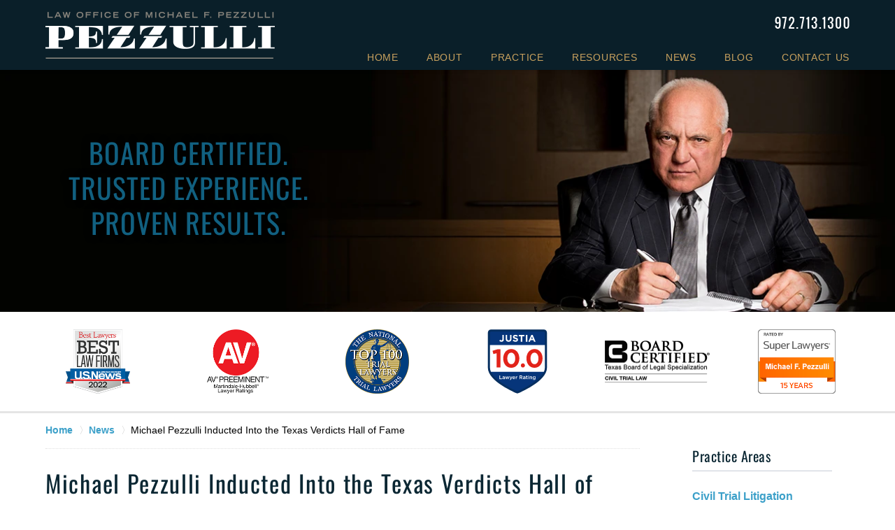

--- FILE ---
content_type: text/html
request_url: https://www.courtroom.com/michael-pezzulli-inducted-into-the-texas-verdicts-hall-of-fame.html
body_size: 7300
content:
<!DOCTYPE html> <html class="no-js" lang="en"> <head> <title>Michael Pezzulli Inducted Into the Texas Verdicts Hall of Fame</title> <meta http-equiv="Content-Type" content="text/html; charset=utf-8" /> <meta name="robots" content="index,follow" /> <meta name="description" content="Contact Us - Call (972) 713-1300 - Michael F. Pezzulli is dedicated to providing our clients with legal services in Litigation and Trial cases. Michael Pezzulli Inducted Into the Texas Verdicts Hall of Fame - Dallas Litigation Lawyer" /> <meta name="keywords" content="Call (972) 713-1300 - Michael F. Pezzulli is dedicated to providing our clients with legal services in Litigation and Trial cases. Michael Pezzulli Inducted Into the Texas Verdicts Hall of Fame - Dallas Litigation Lawyer" /> <!--MSIE--> <meta http-equiv="imagetoolbar" content="no" /> <meta name="autosize" content="off" /> <meta name="pageid" content="3129238" /> <meta name="siteid" content="3079695" /> <!--/MSIE--> <meta name="viewport" content="width=device-width, initial-scale=1.0" /> <link rel="bookmark" href="#content" title="jump to content" /> <link rel="bookmark" href="#topnav" title="jump to Main Menu" /> <link rel="shortcut icon" href="favicon.ico" type="image/x-icon"> <link rel="icon" href="favicon.ico" type="image/x-icon"> <script> window.jmetadata = window.jmetadata || { site: { id: '3079695', name: 'justia-courtroom-com' }, analytics: { ga4: [ { measurementId: 'G-ZJ8LVHSC0X' } ] } } </script> <!-- Google Tag Manager --> <script>(function(w,d,s,l,i){w[l]=w[l]||[];w[l].push({'gtm.start': new Date().getTime(),event:'gtm.js'});var f=d.getElementsByTagName(s)[0], j=d.createElement(s),dl=l!='dataLayer'?'&l='+l:'';j.async=true;j.src= 'https://www.googletagmanager.com/gtm.js?id='+i+dl;f.parentNode.insertBefore(j,f); })(window,document,'script','dataLayer','GTM-PHFNLNH');</script> <!-- End Google Tag Manager -->           <script>(function(){if(top!=self){top.location.replace(self.location.href);}})();</script> <script type="text/javascript">(function(H){H.className=H.className.replace(/\bno-js\b/,'js')})(document.documentElement)</script> <link rel="stylesheet" type="text/css" media="all" href="/css/global.css?build=1768581468" /> <meta name="utime" content="2024-05-06 22:10:42" /> <link rel="canonical" href="https://www.courtroom.com/michael-pezzulli-inducted-into-the-texas-verdicts-hall-of-fame.html" /> <link rel="amphtml" href="https://www.courtroom.com/amp/michael-pezzulli-inducted-into-the-texas-verdicts-hall-of-fame.html"/> <script async defer src="https://justatic.com/e/widgets/js/justia.js"></script> </head> <body id="subsection_86" class="l2 justia-courtroom-com level1 section_26 level2 subsection_86 level3"> <!-- Google Tag Manager (noscript) --> <noscript><iframe src="https://www.googletagmanager.com/ns.html?id=GTM-PHFNLNH" height="0" width="0" style="display:none;visibility:hidden"></iframe></noscript> <!-- End Google Tag Manager (noscript) --> <div id="container" class="subsection"> <div class="cwrap" > <!-- Header --> <div id="header"> <div class="wrapper"> <div id="head"> <div id="logo"><a href="/" title="Back to Home" data-title=" Law Office of Michael F. Pezzulli"><img src="/images/justia-courtroom-com.png" id="mainlogo" alt="Logo of Law Office of Michael F. Pezzulli" />Law Office of Michael F. Pezzulli Home</a></div> <div id="tagline"><a href="contact-us.html" data-gtm-event-type="click" data-gtm-event-target="tel" data-gtm-event-label="Header Call to Action" >Contact Law Office of Michael F. Pezzulli</a></div> </div> <div id="topnav"> <ul id="tnav-toplevel"> <li class="index priority_1" id="fc"><a href="/" >Home</a> </li> <li class="attorney_16 priority_3" ><a href="michael-f-pezzulli.html" >About</a> <ul> <li class="l1_1"><a href="michael-f-pezzulli.html" >Michael F. Pezzulli </a> </li> <li class="l1_2"><a href="client-reviews.html" >Client Reviews</a> </li> </ul> </li> <li class="practiceareas priority_1" ><a href="practice-areas.html" >Practice</a> <ul> <li class="l1_1"><a href="civil-trial-litigation.html" >Civil Litigation</a> </li> <li class="l1_2"><a href="personal-injury.html" >Personal Injury</a> </li> <li class="l1_3"><a href="mediation.html" >Mediation</a> </li> <li class="l1_4"><a href="real-estate-litigation.html" >Real Estate Litigation</a> </li> <li class="l1_5"><a href="practice-areas.html" >View More</a> </li> </ul> </li> <li class="section_21 priority_4" ><a href="resources.html" >Resources</a> </li> <li class="section_26 priority_5" ><a href="news.html" >News</a> </li> <li class="category_23 priority_6" ><a href="https://www.courtroom.com/blog/" >Blog</a> </li> <li class="contactus priority_2" id="lc"><a href="contact-us.html" >Contact Us</a> </li> </ul> </div> </div> <style>.grecaptcha-badge { visibility: hidden; } .jgrecaptcha-text, .jfdisclaimer-text { margin: 1.8em 0; }</style> <div id="ed"></div> <div class="clr"></div> </div> <!-- End Header --> <div class="imgwrap"> <div id="img1"> <div class="banner-wrapper"><div class="banner banner-02"><div class="slide slide-01"><picture><source type='image/webp' media='(max-width: 749px)' srcset='/images/backpages/320.webp 320w, /images/backpages/750.webp 750w'><source type='image/webp' media='(min-width: 750px)' srcset='/images/backpages/975.webp 975w, /images/backpages/1300.webp 1300w'><source media='(max-width: 749px)' srcset='/images/backpages/320.jpg 320w, /images/backpages/750.jpg 750w'><source media='(min-width: 750px)' srcset='/images/backpages/975.jpg 975w, /images/backpages/1300.jpg 1300w'><img src='/images/backpages/1300.jpg' alt='Photo of Michael F. Pezzulli in courtroom'></picture><div class="banner-tagline"><div class="wrapper"><div class="text"><div class="line line-1">Board Certified.</div><div class="line line-2">Trusted Experience.</div><div class="line line-3">Proven Results.</div></div></div></div></div></div></div> </div> <div id="img2" ><div class="badges badges-01 swipeable -max-6" data-initial-slide-lvl1="3" data-initial-slide-lvl2="0"><div class="wrapper"><div class="swipeable-items"><div class="item"><picture><source type="image/webp" data-srcset="/images/badges/01/01.webp"><source data-srcset="/images/badges/01/01.png"><img class="lazyload" src="/jshared/img/icons/spinner.svg" data-src="/images/badges/01/01.png" width="180" height="180" alt="Best Lawyers"></picture></div><div class="item"><picture><source type="image/webp" data-srcset="/images/badges/01/02.webp"><source data-srcset="/images/badges/01/02.png"><img class="lazyload" src="/jshared/img/icons/spinner.svg" data-src="/images/badges/01/02.png" width="172" height="180" alt="AV Preeminent"></picture></div><div class="item"><picture><source type="image/webp" data-srcset="/images/badges/01/03.webp"><source data-srcset="/images/badges/01/03.png"><img class="lazyload" src="/jshared/img/icons/spinner.svg" data-src="/images/badges/01/03.png" width="179" height="180" alt="The National Trial Lawyers"></picture></div><div class="item"><img class="lazyload" src="/jshared/img/icons/spinner.svg" data-src="https://justatic.com/e/widgets/images/badges/justia-lawyer-rating-595022058.svg" alt="Justia Lawyer Rating" width="92px" height="92px"></div><div class="item"><picture><source type="image/webp" data-srcset="/images/badges/01/05.webp"><source data-srcset="/images/badges/01/05.png"><img class="lazyload" src="/jshared/img/icons/spinner.svg" data-src="/images/badges/01/05.png" width="300" height="121" alt="Board Certified"></picture></div><div class="item"><picture><source type="image/webp" data-srcset="/images/badges/01/06.webp"><source data-srcset="/images/badges/01/06.png"><img class="lazyload" src="/jshared/img/icons/spinner.svg" data-src="/images/badges/01/06.png" width="216" height="180" alt="Super Lawyers"></picture></div><div class="item"><picture><source type="image/webp" data-srcset="/images/badges/01/07.webp"><source data-srcset="/images/badges/01/07.png"><img class="lazyload" src="/jshared/img/icons/spinner.svg" data-src="/images/badges/01/07.png" width="300" height="101" alt="Best Lawyers"></picture></div><div class="item"><picture><source type="image/webp" data-srcset="/images/badges/01/08.webp"><source data-srcset="/images/badges/01/08.png"><img class="lazyload" src="/jshared/img/icons/spinner.svg" data-src="/images/badges/01/08.png" width="240" height="180" alt="AV Preeminent 30 year anniversary"></picture></div><div class="item"><picture><source type="image/webp" data-srcset="/images/badges/01/09.webp"><source data-srcset="/images/badges/01/09.png"><img class="lazyload" src="/jshared/img/icons/spinner.svg" data-src="/images/badges/01/09.png" width="216" height="180" alt="Super Lawyers"></picture></div><div class="item"><picture><source type="image/webp" data-srcset="/images/badges/01/10.webp"><source data-srcset="/images/badges/01/10.png"><img class="lazyload" src="/jshared/img/icons/spinner.svg" data-src="/images/badges/01/10.png" width="180" height="180" alt="State Bar of Texas"></picture></div><div class="item"><picture><source type="image/webp" data-srcset="/images/badges/01/11.webp"><source data-srcset="/images/badges/01/11.png"><img class="lazyload" src="/jshared/img/icons/spinner.svg" data-src="/images/badges/01/11.png" width="180" height="180" alt="Millon Dollar Advocates Forum"></picture></div><div class="item"><picture><source type="image/webp" data-srcset="/images/badges/01/12.webp"><source data-srcset="/images/badges/01/12.png"><img class="lazyload" src="/jshared/img/icons/spinner.svg" data-src="/images/badges/01/12.png" width="180" height="180" alt="Multi-Millon Dollar Advocates Forum"></picture></div></div></div></div></div> </div> <div id="main" class="subsection_86"> <div class="mwrap"> <div class="tcfrags"> </div> <div id="content"> <div id="breadcrumbs"> <div class="wrapper"> <div itemscope itemtype="https://schema.org/BreadcrumbList"> <div itemprop="itemListElement" itemscope itemtype="https://schema.org/ListItem"> <a href="https://www.courtroom.com/" itemtype="https://schema.org/Thing" itemprop="item"> <span itemprop="name">Home</span></a> <meta itemprop="position" content="1" /> </div> <div itemprop="itemListElement" itemscope itemtype="https://schema.org/ListItem"> <a href="https://www.courtroom.com/news.html" itemtype="https://schema.org/Thing" itemprop="item"> <span itemprop="name">News</span></a> <meta itemprop="position" content="2" /> </div> <div itemprop="itemListElement" itemscope itemtype="https://schema.org/ListItem"> <meta itemprop="name" content="Michael Pezzulli Inducted Into the Texas Verdicts Hall of Fame" /> <span itemscope itemtype="https://schema.org/Thing" itemprop="item" itemid="https://www.courtroom.com/michael-pezzulli-inducted-into-the-texas-verdicts-hall-of-fame.html" /> <span>Michael Pezzulli Inducted Into the Texas Verdicts Hall of Fame</span> </span> <meta itemprop="position" content="3" /> </div> </div> </div> </div> <!-- Content --> <div class="bodytext"> <h1>Michael Pezzulli Inducted Into the Texas Verdicts Hall of Fame</h1> <div class="description"> <p>DALLAS, TEXAS, SEPTEMBER 5, 2019 &ndash; Michael Pezzulli and the Law Office of Michael F. Pezzulli are being inducted into the <em>Texas Lawyer&rsquo;s</em> inaugural <a href="https://www.event.law.com/texaslawyer-legalawards/hall-of-fame" target="_blank">Texas Verdicts Hall of Fame</a> for the Intentional Tort jury verdict he obtained in a 2016 domestic violence case, <em>Escamilla v. Arreola</em>.</p><p>Michael F. Pezzulli served as lead attorney for the trial team that included the late Doug Mulder. A Dallas County State District Court jury found Jose Arreola liable for a vicious attack on Maria Escamilla, his former girlfriend, and awarded Escamilla $40,650,000.00 for the Intentional Tort of Family Violence and Intimate Partner Violence. Arreola sexually assaulted Escamilla, inflicted lacerations that required over 500 stitches to close, broke virtually every bone in her face, and left her for dead. The stunning verdict was the highest financial award issued to a domestic violence survivor in 2016. In a <a href="https://dfw.cbslocal.com/2016/04/13/dallas-domestic-violence-survivor-awarded-40-million/" target="_blank">CBS DFW interview</a>, Pezzulli stated &ldquo;People don&rsquo;t give a $40 million dollar verdict every day. I think this jury understood they had an opportunity to make a statement that could be heard throughout the country.&rdquo; In spite of life-altering chronic pain resulting from her injuries, Escamilla has become an advocate inspiring other domestic violence victims to break the cycle of abuse and report their attackers.</p><p><em>Texas Lawyer and Verdict Search</em> reviewed the top 100 Texas verdicts since 2010, and selected honorees in six practice areas. The winners will be honored at the Texas Hall of Fame <a href="https://www.event.law.com/texaslawyer-legalawards/event-info" target="_blank">event</a> at the Belo Mansion in Dallas on Nov. 12, 2019. The full list of Texas Verdicts Hall of Fame honorees is available <a href="https://www.event.law.com/texaslawyer-legalawards/hall-of-fame" target="_blank">here</a>.</p><p>Michael Pezzulli has been Board Certified in Civil Trial Law by the Texas Board of Legal Specialization for thirty-three years. He has been a trial lawyer in Texas for more than forty years. Pezzulli serves clients from his Dallas office. For more information, visit his <a href="/">website</a>.</p> </div> </div> <div class="sidebar primary-sidebar"> </div> <div class="cfrags"> </div> <!-- Content --> </div> <!-- SideBar left --> <div id="left" class="sidebar secondary-sidebar"> <div id="pr_ar" class="widget subsectionslist"> <strong class="heading4 widget-title"><a href="practice-areas.html">Practice Areas</a></strong> <div class="fragcontent"> <ul class="toplevel"> <li class="li2 practiceareasub_17"> <strong><a href="civil-trial-litigation.html">Civil Trial Litigation</a></strong> </li> <li class="li3 practiceareasub_68"> <strong><a href="personal-injury.html">Personal Injury</a></strong> </li> <li class="li5 practiceareasub_18"> <strong><a href="mediation.html">Mediation</a></strong> </li> <li class="li6 practiceareasub_79"> <strong><a href="real-estate-litigation.html">Real Estate Litigation</a></strong> </li> </ul> </div> </div> </div> <!-- End SideBar left --> </div> <div class="stpr"></div> </div> <!-- Stripes --> <div class="stripes"> <div id="stripe-01" class="stripe stripe-01"> <div class="stripewrap"> <div id="client-reviews" class="widget w-cycler-v2 jw-w-cycler jw-schema-reviews"> <strong class="heading4 widget-title">What Our Clients are Saying</strong> <div class="description"> <script type="application/ld+json"> { "@context": "https://schema.org", "@type": "Review", "itemReviewed": { "@type": "LegalService", "name": "Law Office of Michael F. Pezzulli", "url": "https://www.courtroom.com/", "logo": "https://www.courtroom.com/images/justia-courtroom-com.png", "image": "https://www.courtroom.com/images/justia-courtroom-com.png" }, "reviewBody": "\"My case was complicated. My opponents were very high profile individuals with the ability to hire the best attorneys to defend their egregious actions. Michael Pezzulli did not back down, and my verdict was very favorable. He is a strategist with amazing skills. Most of the time he had them beaten before they ever entered the courtroom!\"", "author": { "@type": "Person", "name": "J. Williamson" }, "reviewRating": { "@type": "Rating", "worstRating": 1, "bestRating": 5, "ratingValue": 5 } } </script> <div class="w-cycler-wrapper"> <div class="w-cycler-wrapper-items"> <div class="review-item w-cycler-item"> <div class="review-rating"> <span>&#9733;&#9733;&#9733;&#9733;&#9733;</span> </div> <span class="review-description"> "My case was complicated. My opponents were very high profile individuals with the ability to hire the best attorneys to defend their egregious actions. Michael Pezzulli did not back down, and my verdict was very favorable. He is a strategist with amazing skills. Most of the time he had them beaten before they ever entered the courtroom!" </span> <span class="review-author"> <span>J. Williamson</span> </span> </div> <div class="review-item w-cycler-item"> <div class="review-rating"> <span>&#9733;&#9733;&#9733;&#9733;&#9733;</span> </div> <span class="review-description"> "Michael Pezzulli is as good as it gets. You'll be hard pressed to find a litigator with not just the know-how but the experience in the courtroom to back it up. Ethically, you can be assured he is one who upholds the Texas Lawyer's Creed. And as a mediator who has mediated for Mr. Pezzulli, I know that he comes prepared, prepares the mediator, and most importantly, prepares his client." </span> <span class="review-author"> <span>Barry Wernick</span> </span> </div> <div class="review-item w-cycler-item"> <div class="review-rating"> <span>&#9733;&#9733;&#9733;&#9733;&#9733;</span> </div> <span class="review-description"> "My husband and I have known Michael Pezzulli for over 40 years. When representing us we have found him to be very thorough, decisive and, to our benefit, quite intimidating to the opposing attorney when necessary. He has an uncanny way of communicating to members of the jury and I highly recommend him to anyone who needs legal representation." </span> <span class="review-author"> <span>Jan Richey</span> </span> </div> </div> </div> <div class="w-cycler-paginate-wrapper"> <div class="w-cycler-paginate"> <a class="w-cycler-arrows w-cycler-prev"></a> <div class="w-cycler-pager"></div> <a class="w-cycler-arrows w-cycler-next"></a> </div> </div> <div class="btn-container"> <a href="client-reviews.html" class="btn -ghost">View More</a> </div> <div class="jw-w-cycler-crosslink-wrapper btn-container"> <a href="submit-a-law-firm-review-testimonial.html">Submit a Law Firm Client Review</a> </div> </div> </div> </div> </div> <div id="stripe-02" class="stripe stripe-02"> <div class="stripewrap"> <div id="bottom-scf" class="widget contactform lazy-background contactform"> <form id="genericcontactform_bottom-scf" name="genericcontactform_bottom-scf" class="form_designer" data-gtm-label="Consultation Form" data-gtm-action="Submission" data-gtm-category="Forms" data-gtm-type="submission" action="/jshared/contactus/" method="post"> <strong class="heading4 widget-title"><a href="contact-us.html">Contact Us</a></strong> <div class="formdesc"></div> <input type="hidden" name="5_From_Page" value="Michael Pezzulli Inducted Into the Texas Verdicts Hall of Fame" /> <input type="hidden" name="site_id" value="3079695" /> <input type="hidden" name="return_url" value="https://www.courtroom.com/thank-you_1.html" /> <input type="hidden" name="current_url" value="https://www.courtroom.com/michael-pezzulli-inducted-into-the-texas-verdicts-hall-of-fame.html" /> <input type="hidden" name="big_or_small" value="small" /> <span class="fld"> <label for="10_Name_Required">Name (Required)</label> <input type="text" name="10_Name_Required" id="10_Name_Required" title="Name_Required" placeholder="Name (Required)" required /> </span> <span class="fld"> <label for="20_Email_Required">Email (Required)</label> <input type="text" name="20_Email_Required" id="20_Email_Required" title="Email_Required" placeholder="Email (Required)" required /> </span> <span class="fld"> <label for="30_Phone_Required">Phone (Required)</label> <input type="text" name="30_Phone_Required" id="30_Phone_Required" title="Phone_Required" placeholder="Phone (Required)" required /> </span> <span class="fld"> <label for="40_Message">Message</label> <textarea name="40_Message" id="40_Message" title="Message" rows="5" cols="20" placeholder="Message" ></textarea> </span> <input type="hidden" name="alt_required_fields" value="yes" /> <input type="hidden" name="required_fields" value="10_Name_Required,20_Email_Required,30_Phone_Required" /> <input type="hidden" name="is_blog" value="yes"> <input type="hidden" name="source" value="off"> <input type="hidden" name="source_off" value="courtroom"> <input type="hidden" name="wpid" value="2">  <!-- captcha include -->
<div data-directive="j-recaptcha" data-recaptcha-key="6Lc6WzosAAAAANTjQgqVAOzOJKmup3KJkYn3Ge0G" data-version="2" data-set-lang="en"></div> <span class="submit"> <button type="submit" name="submitbtn"> Submit </button> </span> </form> </div> <div class="not-widget lazy-background" id="banner-image-01"> <div class="description"><div class="banner-wrapper"> <a href="https://maps.app.goo.gl/H6VmydDSBW66ELoeA" target="_blank" class="banner-wrapper"> <div class="banner banner-03 -cover"> <div class="sandwich-banner-tagline"> <div class="wrapper"> <div class="text"> <div class="wrapper"> <div class="line line-1">Law Office of Michael F. Pezzulli</div> </div> </div> </div> </div> </div> </a> </div></div> </div> </div> </div> </div> <!-- End Stripes --> <!-- Footer --> <div id="footer"> <div class="fcontainer"> <div class="fwrap"> <div class="ffrags"> <div id="footer-social" class="not-widget social-2 social-media" > <a href="https://lawyers.justia.com/firm/law-office-of-michael-f-pezzulli-132937" target="_blank" title="Justia"><img src="https://justatic.com/v/1/shared/images/icons/social/justia-flat-64.png" width="64" height="64" alt="Justia Icon"/></a> </div> </div> <div id="address"> <div itemscope itemtype="https://schema.org/LegalService" class="slocation contactus"> <div itemprop="logo" itemscope itemtype="https://schema.org/ImageObject"> <meta itemprop="contentUrl" content="/images/justia-courtroom-com.png" /> <link href="/images/justia-courtroom-com.png"/> </div> <link itemprop="image" href="/images/justia-courtroom-com.png"/> <link itemprop="url" href="https://www.courtroom.com/"/> <meta itemprop="name" content="Law Office of Michael F. Pezzulli"/> <div itemprop="address" itemscope itemtype="https://schema.org/PostalAddress"> <div itemprop="streetAddress">8111 Lyndon B Johnson Fwy #985</div> <span itemprop="addressLocality">Dallas</span>, <span itemprop="addressRegion">TX</span> <span itemprop="postalCode">75251</span> <span itemprop="addressCountry"> US </span> </div> <span itemprop="geo" itemscope="" itemtype="https://schema.org/GeoCoordinates"> <meta itemprop="latitude" content="32.9256095"> <meta itemprop="longitude" content="-96.7690531"> </span> <span class="contacts"> <span> Phone: <span itemprop="telephone">972.713.1300</span> </span> </span> <span><a href="https://maps.app.goo.gl/H6VmydDSBW66ELoeA" class="maplink" target="_blank"> Map and Driving Directions</a></span> </div> </div> <div class="footer-text amp-include block"><span class="text text-2"> Board Certified - Civil Trial Law - Texas Board of Legal Specialization </span></div><div class="footerlocalities"><div class="localities-wrapper">We serve clients across Texas including, but not limited to, those in the following localities: <span id="localities-details" class="expandable-content -collapsed"> Dallas County including Dallas, Garland, Irving, and Mesquite; Collin County including Fairview, Frisco, McKinney, and Plano; Denton County including Carrollton and Denton; Ector County including Odessa; Fort Bend County including Sugar Land; Grayson County including Sherman; Harris County including Houston; Lamar County including Paris; Midland County including Midland; Rockwall County including Rockwall; Tarrant County including Fort Worth; Travis County including Austin; and Williamson County including Round Rock. </span> <span class="expander amp-exclude" data-target="localities-details"> View More </span></div></div> </div> <div id="footernav"> <ul> <li class="li_1"> <a href="/">Home</a> </li> <li class="li_2"> <a href="disclaimer.html">Disclaimer</a> </li> <li class="li_3"> <a href="privacy-policy.html">Privacy Policy</a> </li> <li class="li_4"> <a href="sitemap.html">Site Map</a> </li> <li class="li_5"> <a href="contact-us.html">Contact Us</a> </li> </ul> </div> <div class="copyright"> <div id="footer-title"><p>Michael Pezzulli Inducted Into the Texas Verdicts Hall of Fame</p></div> <!-- footer disclaimer --> <div class="jgrecaptcha-text"><p>This site is protected by reCAPTCHA and the Google <a target="_blank" href="https://policies.google.com/privacy" >Privacy Policy</a> and <a target="_blank" href="https://policies.google.com/terms" >Terms of Service</a> apply.</p></div>  <div class="jfdisclaimer-text"><p>Please do not include any confidential or sensitive information in a contact form, text message, or voicemail. The contact form sends information by non-encrypted email, which is not secure. Submitting a contact form, sending a text message, making a phone call, or leaving a voicemail does not create an attorney-client relationship.</p></div> Copyright &copy; 2026, <a href='index.html'> Law Office of Michael F. Pezzulli</a> <!-- Last Published: Friday 08:37:49 16-Jan-2026 --> </div> <div class="credits"><a href="https://elevate.justia.com/websites/" target="_blank"><span>Justia</span> Law Firm Website Design</a></div> </div> <div class="clr">&nbsp;</div> </div> <!-- End Footer --> </div> </div> <script src="//ajax.googleapis.com/ajax/libs/jquery/3.3.1/jquery.min.js"></script> <script>window.jQuery || document.write('<script src="/jshared/jslibs/jquery/3.3.1.min.js"><\/script>')</script> <script>var tk_dfd = $.Deferred(); tk_dfd.resolve(); </script> <!--[if lte IE 8]><script src="/jshared/jslibs/responsive/mediaqueries/css3-mediaqueries.1.0.2.min.js"></script><![endif]--> <script type="text/javascript"> if(!('matchMedia' in window)){ document.write(unescape("%3Cscript src='/jshared/jslibs/responsive/mediaqueries/media.match.2.0.2.min.js' type='text/javascript'%3E%3C/script%3E")); } </script> <script src="/jshared/jslibs/responsive/enquire/enquire.2.0.2.min.js"></script> <script src="/jshared/jslibs/responsive/responsive.topnav.1.0.4.min.js"></script> <script src="/js/site.min.js?build=1768581469"></script> <div data-directive="j-gdpr" data-privacy-policy-url="/privacy-policy.html"></div> </body> </html> 

--- FILE ---
content_type: application/x-javascript
request_url: https://www.courtroom.com/js/site.min.js?build=1768581469
body_size: 35291
content:
!function(t){var n={};function e(r){if(n[r])return n[r].exports;var i=n[r]={i:r,l:!1,exports:{}};return t[r].call(i.exports,i,i.exports,e),i.l=!0,i.exports}e.m=t,e.c=n,e.d=function(t,n,r){e.o(t,n)||Object.defineProperty(t,n,{enumerable:!0,get:r})},e.r=function(t){"undefined"!=typeof Symbol&&Symbol.toStringTag&&Object.defineProperty(t,Symbol.toStringTag,{value:"Module"}),Object.defineProperty(t,"__esModule",{value:!0})},e.t=function(t,n){if(1&n&&(t=e(t)),8&n)return t;if(4&n&&"object"==typeof t&&t&&t.__esModule)return t;var r=Object.create(null);if(e.r(r),Object.defineProperty(r,"default",{enumerable:!0,value:t}),2&n&&"string"!=typeof t)for(var i in t)e.d(r,i,function(n){return t[n]}.bind(null,i));return r},e.n=function(t){var n=t&&t.__esModule?function(){return t.default}:function(){return t};return e.d(n,"a",n),n},e.o=function(t,n){return Object.prototype.hasOwnProperty.call(t,n)},e.p="",e(e.s=310)}([function(t,n,e){var r=e(1),i=e(7),o=e(14),u=e(11),c=e(17),a=function(t,n,e){var s,f,l,h,p=t&a.F,v=t&a.G,d=t&a.S,g=t&a.P,y=t&a.B,m=v?r:d?r[n]||(r[n]={}):(r[n]||{}).prototype,b=v?i:i[n]||(i[n]={}),w=b.prototype||(b.prototype={});for(s in v&&(e=n),e)l=((f=!p&&m&&void 0!==m[s])?m:e)[s],h=y&&f?c(l,r):g&&"function"==typeof l?c(Function.call,l):l,m&&u(m,s,l,t&a.U),b[s]!=l&&o(b,s,h),g&&w[s]!=l&&(w[s]=l)};r.core=i,a.F=1,a.G=2,a.S=4,a.P=8,a.B=16,a.W=32,a.U=64,a.R=128,t.exports=a},function(t,n){var e=t.exports="undefined"!=typeof window&&window.Math==Math?window:"undefined"!=typeof self&&self.Math==Math?self:Function("return this")();"number"==typeof __g&&(__g=e)},function(t,n){t.exports=function(t){try{return!!t()}catch(t){return!0}}},function(t,n,e){var r=e(4);t.exports=function(t){if(!r(t))throw TypeError(t+" is not an object!");return t}},function(t,n){t.exports=function(t){return"object"==typeof t?null!==t:"function"==typeof t}},function(t,n,e){var r=e(48)("wks"),i=e(29),o=e(1).Symbol,u="function"==typeof o;(t.exports=function(t){return r[t]||(r[t]=u&&o[t]||(u?o:i)("Symbol."+t))}).store=r},function(t,n,e){var r=e(19),i=Math.min;t.exports=function(t){return t>0?i(r(t),9007199254740991):0}},function(t,n){var e=t.exports={version:"2.6.5"};"number"==typeof __e&&(__e=e)},function(t,n,e){var r=e(3),i=e(88),o=e(26),u=Object.defineProperty;n.f=e(9)?Object.defineProperty:function(t,n,e){if(r(t),n=o(n,!0),r(e),i)try{return u(t,n,e)}catch(t){}if("get"in e||"set"in e)throw TypeError("Accessors not supported!");return"value"in e&&(t[n]=e.value),t}},function(t,n,e){t.exports=!e(2)(function(){return 7!=Object.defineProperty({},"a",{get:function(){return 7}}).a})},function(t,n,e){var r=e(24);t.exports=function(t){return Object(r(t))}},function(t,n,e){var r=e(1),i=e(14),o=e(13),u=e(29)("src"),c=e(126),a=(""+c).split("toString");e(7).inspectSource=function(t){return c.call(t)},(t.exports=function(t,n,e,c){var s="function"==typeof e;s&&(o(e,"name")||i(e,"name",n)),t[n]!==e&&(s&&(o(e,u)||i(e,u,t[n]?""+t[n]:a.join(String(n)))),t===r?t[n]=e:c?t[n]?t[n]=e:i(t,n,e):(delete t[n],i(t,n,e)))})(Function.prototype,"toString",function(){return"function"==typeof this&&this[u]||c.call(this)})},function(t,n,e){var r=e(0),i=e(2),o=e(24),u=/"/g,c=function(t,n,e,r){var i=String(o(t)),c="<"+n;return""!==e&&(c+=" "+e+'="'+String(r).replace(u,"&quot;")+'"'),c+">"+i+"</"+n+">"};t.exports=function(t,n){var e={};e[t]=n(c),r(r.P+r.F*i(function(){var n=""[t]('"');return n!==n.toLowerCase()||n.split('"').length>3}),"String",e)}},function(t,n){var e={}.hasOwnProperty;t.exports=function(t,n){return e.call(t,n)}},function(t,n,e){var r=e(8),i=e(28);t.exports=e(9)?function(t,n,e){return r.f(t,n,i(1,e))}:function(t,n,e){return t[n]=e,t}},function(t,n,e){var r=e(44),i=e(24);t.exports=function(t){return r(i(t))}},function(t,n,e){"use strict";var r=e(2);t.exports=function(t,n){return!!t&&r(function(){n?t.call(null,function(){},1):t.call(null)})}},function(t,n,e){var r=e(18);t.exports=function(t,n,e){if(r(t),void 0===n)return t;switch(e){case 1:return function(e){return t.call(n,e)};case 2:return function(e,r){return t.call(n,e,r)};case 3:return function(e,r,i){return t.call(n,e,r,i)}}return function(){return t.apply(n,arguments)}}},function(t,n){t.exports=function(t){if("function"!=typeof t)throw TypeError(t+" is not a function!");return t}},function(t,n){var e=Math.ceil,r=Math.floor;t.exports=function(t){return isNaN(t=+t)?0:(t>0?r:e)(t)}},function(t,n,e){var r=e(45),i=e(28),o=e(15),u=e(26),c=e(13),a=e(88),s=Object.getOwnPropertyDescriptor;n.f=e(9)?s:function(t,n){if(t=o(t),n=u(n,!0),a)try{return s(t,n)}catch(t){}if(c(t,n))return i(!r.f.call(t,n),t[n])}},function(t,n,e){var r=e(0),i=e(7),o=e(2);t.exports=function(t,n){var e=(i.Object||{})[t]||Object[t],u={};u[t]=n(e),r(r.S+r.F*o(function(){e(1)}),"Object",u)}},function(t,n,e){var r=e(17),i=e(44),o=e(10),u=e(6),c=e(104);t.exports=function(t,n){var e=1==t,a=2==t,s=3==t,f=4==t,l=6==t,h=5==t||l,p=n||c;return function(n,c,v){for(var d,g,y=o(n),m=i(y),b=r(c,v,3),w=u(m.length),x=0,S=e?p(n,w):a?p(n,0):void 0;w>x;x++)if((h||x in m)&&(g=b(d=m[x],x,y),t))if(e)S[x]=g;else if(g)switch(t){case 3:return!0;case 5:return d;case 6:return x;case 2:S.push(d)}else if(f)return!1;return l?-1:s||f?f:S}}},function(t,n){var e={}.toString;t.exports=function(t){return e.call(t).slice(8,-1)}},function(t,n){t.exports=function(t){if(null==t)throw TypeError("Can't call method on  "+t);return t}},function(t,n,e){"use strict";if(e(9)){var r=e(30),i=e(1),o=e(2),u=e(0),c=e(59),a=e(84),s=e(17),f=e(42),l=e(28),h=e(14),p=e(43),v=e(19),d=e(6),g=e(115),y=e(32),m=e(26),b=e(13),w=e(46),x=e(4),S=e(10),_=e(76),E=e(33),A=e(35),O=e(34).f,M=e(78),F=e(29),T=e(5),P=e(22),L=e(49),I=e(47),N=e(80),j=e(40),k=e(52),R=e(41),C=e(79),z=e(106),D=e(8),W=e(20),B=D.f,G=W.f,U=i.RangeError,V=i.TypeError,q=i.Uint8Array,H=Array.prototype,$=a.ArrayBuffer,Y=a.DataView,X=P(0),K=P(2),J=P(3),Q=P(4),Z=P(5),tt=P(6),nt=L(!0),et=L(!1),rt=N.values,it=N.keys,ot=N.entries,ut=H.lastIndexOf,ct=H.reduce,at=H.reduceRight,st=H.join,ft=H.sort,lt=H.slice,ht=H.toString,pt=H.toLocaleString,vt=T("iterator"),dt=T("toStringTag"),gt=F("typed_constructor"),yt=F("def_constructor"),mt=c.CONSTR,bt=c.TYPED,wt=c.VIEW,xt=P(1,function(t,n){return Ot(I(t,t[yt]),n)}),St=o(function(){return 1===new q(new Uint16Array([1]).buffer)[0]}),_t=!!q&&!!q.prototype.set&&o(function(){new q(1).set({})}),Et=function(t,n){var e=v(t);if(e<0||e%n)throw U("Wrong offset!");return e},At=function(t){if(x(t)&&bt in t)return t;throw V(t+" is not a typed array!")},Ot=function(t,n){if(!(x(t)&&gt in t))throw V("It is not a typed array constructor!");return new t(n)},Mt=function(t,n){return Ft(I(t,t[yt]),n)},Ft=function(t,n){for(var e=0,r=n.length,i=Ot(t,r);r>e;)i[e]=n[e++];return i},Tt=function(t,n,e){B(t,n,{get:function(){return this._d[e]}})},Pt=function(t){var n,e,r,i,o,u,c=S(t),a=arguments.length,f=a>1?arguments[1]:void 0,l=void 0!==f,h=M(c);if(null!=h&&!_(h)){for(u=h.call(c),r=[],n=0;!(o=u.next()).done;n++)r.push(o.value);c=r}for(l&&a>2&&(f=s(f,arguments[2],2)),n=0,e=d(c.length),i=Ot(this,e);e>n;n++)i[n]=l?f(c[n],n):c[n];return i},Lt=function(){for(var t=0,n=arguments.length,e=Ot(this,n);n>t;)e[t]=arguments[t++];return e},It=!!q&&o(function(){pt.call(new q(1))}),Nt=function(){return pt.apply(It?lt.call(At(this)):At(this),arguments)},jt={copyWithin:function(t,n){return z.call(At(this),t,n,arguments.length>2?arguments[2]:void 0)},every:function(t){return Q(At(this),t,arguments.length>1?arguments[1]:void 0)},fill:function(t){return C.apply(At(this),arguments)},filter:function(t){return Mt(this,K(At(this),t,arguments.length>1?arguments[1]:void 0))},find:function(t){return Z(At(this),t,arguments.length>1?arguments[1]:void 0)},findIndex:function(t){return tt(At(this),t,arguments.length>1?arguments[1]:void 0)},forEach:function(t){X(At(this),t,arguments.length>1?arguments[1]:void 0)},indexOf:function(t){return et(At(this),t,arguments.length>1?arguments[1]:void 0)},includes:function(t){return nt(At(this),t,arguments.length>1?arguments[1]:void 0)},join:function(t){return st.apply(At(this),arguments)},lastIndexOf:function(t){return ut.apply(At(this),arguments)},map:function(t){return xt(At(this),t,arguments.length>1?arguments[1]:void 0)},reduce:function(t){return ct.apply(At(this),arguments)},reduceRight:function(t){return at.apply(At(this),arguments)},reverse:function(){for(var t,n=At(this).length,e=Math.floor(n/2),r=0;r<e;)t=this[r],this[r++]=this[--n],this[n]=t;return this},some:function(t){return J(At(this),t,arguments.length>1?arguments[1]:void 0)},sort:function(t){return ft.call(At(this),t)},subarray:function(t,n){var e=At(this),r=e.length,i=y(t,r);return new(I(e,e[yt]))(e.buffer,e.byteOffset+i*e.BYTES_PER_ELEMENT,d((void 0===n?r:y(n,r))-i))}},kt=function(t,n){return Mt(this,lt.call(At(this),t,n))},Rt=function(t){At(this);var n=Et(arguments[1],1),e=this.length,r=S(t),i=d(r.length),o=0;if(i+n>e)throw U("Wrong length!");for(;o<i;)this[n+o]=r[o++]},Ct={entries:function(){return ot.call(At(this))},keys:function(){return it.call(At(this))},values:function(){return rt.call(At(this))}},zt=function(t,n){return x(t)&&t[bt]&&"symbol"!=typeof n&&n in t&&String(+n)==String(n)},Dt=function(t,n){return zt(t,n=m(n,!0))?l(2,t[n]):G(t,n)},Wt=function(t,n,e){return!(zt(t,n=m(n,!0))&&x(e)&&b(e,"value"))||b(e,"get")||b(e,"set")||e.configurable||b(e,"writable")&&!e.writable||b(e,"enumerable")&&!e.enumerable?B(t,n,e):(t[n]=e.value,t)};mt||(W.f=Dt,D.f=Wt),u(u.S+u.F*!mt,"Object",{getOwnPropertyDescriptor:Dt,defineProperty:Wt}),o(function(){ht.call({})})&&(ht=pt=function(){return st.call(this)});var Bt=p({},jt);p(Bt,Ct),h(Bt,vt,Ct.values),p(Bt,{slice:kt,set:Rt,constructor:function(){},toString:ht,toLocaleString:Nt}),Tt(Bt,"buffer","b"),Tt(Bt,"byteOffset","o"),Tt(Bt,"byteLength","l"),Tt(Bt,"length","e"),B(Bt,dt,{get:function(){return this[bt]}}),t.exports=function(t,n,e,a){var s=t+((a=!!a)?"Clamped":"")+"Array",l="get"+t,p="set"+t,v=i[s],y=v||{},m=v&&A(v),b=!v||!c.ABV,S={},_=v&&v.prototype,M=function(t,e){B(t,e,{get:function(){return function(t,e){var r=t._d;return r.v[l](e*n+r.o,St)}(this,e)},set:function(t){return function(t,e,r){var i=t._d;a&&(r=(r=Math.round(r))<0?0:r>255?255:255&r),i.v[p](e*n+i.o,r,St)}(this,e,t)},enumerable:!0})};b?(v=e(function(t,e,r,i){f(t,v,s,"_d");var o,u,c,a,l=0,p=0;if(x(e)){if(!(e instanceof $||"ArrayBuffer"==(a=w(e))||"SharedArrayBuffer"==a))return bt in e?Ft(v,e):Pt.call(v,e);o=e,p=Et(r,n);var y=e.byteLength;if(void 0===i){if(y%n)throw U("Wrong length!");if((u=y-p)<0)throw U("Wrong length!")}else if((u=d(i)*n)+p>y)throw U("Wrong length!");c=u/n}else c=g(e),o=new $(u=c*n);for(h(t,"_d",{b:o,o:p,l:u,e:c,v:new Y(o)});l<c;)M(t,l++)}),_=v.prototype=E(Bt),h(_,"constructor",v)):o(function(){v(1)})&&o(function(){new v(-1)})&&k(function(t){new v,new v(null),new v(1.5),new v(t)},!0)||(v=e(function(t,e,r,i){var o;return f(t,v,s),x(e)?e instanceof $||"ArrayBuffer"==(o=w(e))||"SharedArrayBuffer"==o?void 0!==i?new y(e,Et(r,n),i):void 0!==r?new y(e,Et(r,n)):new y(e):bt in e?Ft(v,e):Pt.call(v,e):new y(g(e))}),X(m!==Function.prototype?O(y).concat(O(m)):O(y),function(t){t in v||h(v,t,y[t])}),v.prototype=_,r||(_.constructor=v));var F=_[vt],T=!!F&&("values"==F.name||null==F.name),P=Ct.values;h(v,gt,!0),h(_,bt,s),h(_,wt,!0),h(_,yt,v),(a?new v(1)[dt]==s:dt in _)||B(_,dt,{get:function(){return s}}),S[s]=v,u(u.G+u.W+u.F*(v!=y),S),u(u.S,s,{BYTES_PER_ELEMENT:n}),u(u.S+u.F*o(function(){y.of.call(v,1)}),s,{from:Pt,of:Lt}),"BYTES_PER_ELEMENT"in _||h(_,"BYTES_PER_ELEMENT",n),u(u.P,s,jt),R(s),u(u.P+u.F*_t,s,{set:Rt}),u(u.P+u.F*!T,s,Ct),r||_.toString==ht||(_.toString=ht),u(u.P+u.F*o(function(){new v(1).slice()}),s,{slice:kt}),u(u.P+u.F*(o(function(){return[1,2].toLocaleString()!=new v([1,2]).toLocaleString()})||!o(function(){_.toLocaleString.call([1,2])})),s,{toLocaleString:Nt}),j[s]=T?F:P,r||T||h(_,vt,P)}}else t.exports=function(){}},function(t,n,e){var r=e(4);t.exports=function(t,n){if(!r(t))return t;var e,i;if(n&&"function"==typeof(e=t.toString)&&!r(i=e.call(t)))return i;if("function"==typeof(e=t.valueOf)&&!r(i=e.call(t)))return i;if(!n&&"function"==typeof(e=t.toString)&&!r(i=e.call(t)))return i;throw TypeError("Can't convert object to primitive value")}},function(t,n,e){var r=e(29)("meta"),i=e(4),o=e(13),u=e(8).f,c=0,a=Object.isExtensible||function(){return!0},s=!e(2)(function(){return a(Object.preventExtensions({}))}),f=function(t){u(t,r,{value:{i:"O"+ ++c,w:{}}})},l=t.exports={KEY:r,NEED:!1,fastKey:function(t,n){if(!i(t))return"symbol"==typeof t?t:("string"==typeof t?"S":"P")+t;if(!o(t,r)){if(!a(t))return"F";if(!n)return"E";f(t)}return t[r].i},getWeak:function(t,n){if(!o(t,r)){if(!a(t))return!0;if(!n)return!1;f(t)}return t[r].w},onFreeze:function(t){return s&&l.NEED&&a(t)&&!o(t,r)&&f(t),t}}},function(t,n){t.exports=function(t,n){return{enumerable:!(1&t),configurable:!(2&t),writable:!(4&t),value:n}}},function(t,n){var e=0,r=Math.random();t.exports=function(t){return"Symbol(".concat(void 0===t?"":t,")_",(++e+r).toString(36))}},function(t,n){t.exports=!1},function(t,n,e){var r=e(90),i=e(63);t.exports=Object.keys||function(t){return r(t,i)}},function(t,n,e){var r=e(19),i=Math.max,o=Math.min;t.exports=function(t,n){return(t=r(t))<0?i(t+n,0):o(t,n)}},function(t,n,e){var r=e(3),i=e(91),o=e(63),u=e(62)("IE_PROTO"),c=function(){},a=function(){var t,n=e(60)("iframe"),r=o.length;for(n.style.display="none",e(64).appendChild(n),n.src="javascript:",(t=n.contentWindow.document).open(),t.write("<script>document.F=Object<\/script>"),t.close(),a=t.F;r--;)delete a.prototype[o[r]];return a()};t.exports=Object.create||function(t,n){var e;return null!==t?(c.prototype=r(t),e=new c,c.prototype=null,e[u]=t):e=a(),void 0===n?e:i(e,n)}},function(t,n,e){var r=e(90),i=e(63).concat("length","prototype");n.f=Object.getOwnPropertyNames||function(t){return r(t,i)}},function(t,n,e){var r=e(13),i=e(10),o=e(62)("IE_PROTO"),u=Object.prototype;t.exports=Object.getPrototypeOf||function(t){return t=i(t),r(t,o)?t[o]:"function"==typeof t.constructor&&t instanceof t.constructor?t.constructor.prototype:t instanceof Object?u:null}},function(t,n,e){var r=e(5)("unscopables"),i=Array.prototype;null==i[r]&&e(14)(i,r,{}),t.exports=function(t){i[r][t]=!0}},function(t,n,e){var r=e(4);t.exports=function(t,n){if(!r(t)||t._t!==n)throw TypeError("Incompatible receiver, "+n+" required!");return t}},function(t,n,e){var r=e(8).f,i=e(13),o=e(5)("toStringTag");t.exports=function(t,n,e){t&&!i(t=e?t:t.prototype,o)&&r(t,o,{configurable:!0,value:n})}},function(t,n,e){var r=e(0),i=e(24),o=e(2),u=e(66),c="["+u+"]",a=RegExp("^"+c+c+"*"),s=RegExp(c+c+"*$"),f=function(t,n,e){var i={},c=o(function(){return!!u[t]()||"​"!="​"[t]()}),a=i[t]=c?n(l):u[t];e&&(i[e]=a),r(r.P+r.F*c,"String",i)},l=f.trim=function(t,n){return t=String(i(t)),1&n&&(t=t.replace(a,"")),2&n&&(t=t.replace(s,"")),t};t.exports=f},function(t,n){t.exports={}},function(t,n,e){"use strict";var r=e(1),i=e(8),o=e(9),u=e(5)("species");t.exports=function(t){var n=r[t];o&&n&&!n[u]&&i.f(n,u,{configurable:!0,get:function(){return this}})}},function(t,n){t.exports=function(t,n,e,r){if(!(t instanceof n)||void 0!==r&&r in t)throw TypeError(e+": incorrect invocation!");return t}},function(t,n,e){var r=e(11);t.exports=function(t,n,e){for(var i in n)r(t,i,n[i],e);return t}},function(t,n,e){var r=e(23);t.exports=Object("z").propertyIsEnumerable(0)?Object:function(t){return"String"==r(t)?t.split(""):Object(t)}},function(t,n){n.f={}.propertyIsEnumerable},function(t,n,e){var r=e(23),i=e(5)("toStringTag"),o="Arguments"==r(function(){return arguments}());t.exports=function(t){var n,e,u;return void 0===t?"Undefined":null===t?"Null":"string"==typeof(e=function(t,n){try{return t[n]}catch(t){}}(n=Object(t),i))?e:o?r(n):"Object"==(u=r(n))&&"function"==typeof n.callee?"Arguments":u}},function(t,n,e){var r=e(3),i=e(18),o=e(5)("species");t.exports=function(t,n){var e,u=r(t).constructor;return void 0===u||null==(e=r(u)[o])?n:i(e)}},function(t,n,e){var r=e(7),i=e(1),o=i["__core-js_shared__"]||(i["__core-js_shared__"]={});(t.exports=function(t,n){return o[t]||(o[t]=void 0!==n?n:{})})("versions",[]).push({version:r.version,mode:e(30)?"pure":"global",copyright:"© 2019 Denis Pushkarev (zloirock.ru)"})},function(t,n,e){var r=e(15),i=e(6),o=e(32);t.exports=function(t){return function(n,e,u){var c,a=r(n),s=i(a.length),f=o(u,s);if(t&&e!=e){for(;s>f;)if((c=a[f++])!=c)return!0}else for(;s>f;f++)if((t||f in a)&&a[f]===e)return t||f||0;return!t&&-1}}},function(t,n){n.f=Object.getOwnPropertySymbols},function(t,n,e){var r=e(23);t.exports=Array.isArray||function(t){return"Array"==r(t)}},function(t,n,e){var r=e(5)("iterator"),i=!1;try{var o=[7][r]();o.return=function(){i=!0},Array.from(o,function(){throw 2})}catch(t){}t.exports=function(t,n){if(!n&&!i)return!1;var e=!1;try{var o=[7],u=o[r]();u.next=function(){return{done:e=!0}},o[r]=function(){return u},t(o)}catch(t){}return e}},function(t,n,e){"use strict";var r=e(3);t.exports=function(){var t=r(this),n="";return t.global&&(n+="g"),t.ignoreCase&&(n+="i"),t.multiline&&(n+="m"),t.unicode&&(n+="u"),t.sticky&&(n+="y"),n}},function(t,n,e){"use strict";var r=e(46),i=RegExp.prototype.exec;t.exports=function(t,n){var e=t.exec;if("function"==typeof e){var o=e.call(t,n);if("object"!=typeof o)throw new TypeError("RegExp exec method returned something other than an Object or null");return o}if("RegExp"!==r(t))throw new TypeError("RegExp#exec called on incompatible receiver");return i.call(t,n)}},function(t,n,e){"use strict";e(108);var r=e(11),i=e(14),o=e(2),u=e(24),c=e(5),a=e(81),s=c("species"),f=!o(function(){var t=/./;return t.exec=function(){var t=[];return t.groups={a:"7"},t},"7"!=="".replace(t,"$<a>")}),l=function(){var t=/(?:)/,n=t.exec;t.exec=function(){return n.apply(this,arguments)};var e="ab".split(t);return 2===e.length&&"a"===e[0]&&"b"===e[1]}();t.exports=function(t,n,e){var h=c(t),p=!o(function(){var n={};return n[h]=function(){return 7},7!=""[t](n)}),v=p?!o(function(){var n=!1,e=/a/;return e.exec=function(){return n=!0,null},"split"===t&&(e.constructor={},e.constructor[s]=function(){return e}),e[h](""),!n}):void 0;if(!p||!v||"replace"===t&&!f||"split"===t&&!l){var d=/./[h],g=e(u,h,""[t],function(t,n,e,r,i){return n.exec===a?p&&!i?{done:!0,value:d.call(n,e,r)}:{done:!0,value:t.call(e,n,r)}:{done:!1}}),y=g[0],m=g[1];r(String.prototype,t,y),i(RegExp.prototype,h,2==n?function(t,n){return m.call(t,this,n)}:function(t){return m.call(t,this)})}}},function(t,n,e){var r=e(17),i=e(103),o=e(76),u=e(3),c=e(6),a=e(78),s={},f={};(n=t.exports=function(t,n,e,l,h){var p,v,d,g,y=h?function(){return t}:a(t),m=r(e,l,n?2:1),b=0;if("function"!=typeof y)throw TypeError(t+" is not iterable!");if(o(y)){for(p=c(t.length);p>b;b++)if((g=n?m(u(v=t[b])[0],v[1]):m(t[b]))===s||g===f)return g}else for(d=y.call(t);!(v=d.next()).done;)if((g=i(d,m,v.value,n))===s||g===f)return g}).BREAK=s,n.RETURN=f},function(t,n,e){var r=e(1).navigator;t.exports=r&&r.userAgent||""},function(t,n,e){"use strict";var r=e(1),i=e(0),o=e(11),u=e(43),c=e(27),a=e(56),s=e(42),f=e(4),l=e(2),h=e(52),p=e(38),v=e(67);t.exports=function(t,n,e,d,g,y){var m=r[t],b=m,w=g?"set":"add",x=b&&b.prototype,S={},_=function(t){var n=x[t];o(x,t,"delete"==t?function(t){return!(y&&!f(t))&&n.call(this,0===t?0:t)}:"has"==t?function(t){return!(y&&!f(t))&&n.call(this,0===t?0:t)}:"get"==t?function(t){return y&&!f(t)?void 0:n.call(this,0===t?0:t)}:"add"==t?function(t){return n.call(this,0===t?0:t),this}:function(t,e){return n.call(this,0===t?0:t,e),this})};if("function"==typeof b&&(y||x.forEach&&!l(function(){(new b).entries().next()}))){var E=new b,A=E[w](y?{}:-0,1)!=E,O=l(function(){E.has(1)}),M=h(function(t){new b(t)}),F=!y&&l(function(){for(var t=new b,n=5;n--;)t[w](n,n);return!t.has(-0)});M||((b=n(function(n,e){s(n,b,t);var r=v(new m,n,b);return null!=e&&a(e,g,r[w],r),r})).prototype=x,x.constructor=b),(O||F)&&(_("delete"),_("has"),g&&_("get")),(F||A)&&_(w),y&&x.clear&&delete x.clear}else b=d.getConstructor(n,t,g,w),u(b.prototype,e),c.NEED=!0;return p(b,t),S[t]=b,i(i.G+i.W+i.F*(b!=m),S),y||d.setStrong(b,t,g),b}},function(t,n,e){for(var r,i=e(1),o=e(14),u=e(29),c=u("typed_array"),a=u("view"),s=!(!i.ArrayBuffer||!i.DataView),f=s,l=0,h="Int8Array,Uint8Array,Uint8ClampedArray,Int16Array,Uint16Array,Int32Array,Uint32Array,Float32Array,Float64Array".split(",");l<9;)(r=i[h[l++]])?(o(r.prototype,c,!0),o(r.prototype,a,!0)):f=!1;t.exports={ABV:s,CONSTR:f,TYPED:c,VIEW:a}},function(t,n,e){var r=e(4),i=e(1).document,o=r(i)&&r(i.createElement);t.exports=function(t){return o?i.createElement(t):{}}},function(t,n,e){n.f=e(5)},function(t,n,e){var r=e(48)("keys"),i=e(29);t.exports=function(t){return r[t]||(r[t]=i(t))}},function(t,n){t.exports="constructor,hasOwnProperty,isPrototypeOf,propertyIsEnumerable,toLocaleString,toString,valueOf".split(",")},function(t,n,e){var r=e(1).document;t.exports=r&&r.documentElement},function(t,n,e){var r=e(4),i=e(3),o=function(t,n){if(i(t),!r(n)&&null!==n)throw TypeError(n+": can't set as prototype!")};t.exports={set:Object.setPrototypeOf||("__proto__"in{}?function(t,n,r){try{(r=e(17)(Function.call,e(20).f(Object.prototype,"__proto__").set,2))(t,[]),n=!(t instanceof Array)}catch(t){n=!0}return function(t,e){return o(t,e),n?t.__proto__=e:r(t,e),t}}({},!1):void 0),check:o}},function(t,n){t.exports="\t\n\v\f\r   ᠎             　\u2028\u2029\ufeff"},function(t,n,e){var r=e(4),i=e(65).set;t.exports=function(t,n,e){var o,u=n.constructor;return u!==e&&"function"==typeof u&&(o=u.prototype)!==e.prototype&&r(o)&&i&&i(t,o),t}},function(t,n,e){"use strict";var r=e(19),i=e(24);t.exports=function(t){var n=String(i(this)),e="",o=r(t);if(o<0||o==1/0)throw RangeError("Count can't be negative");for(;o>0;(o>>>=1)&&(n+=n))1&o&&(e+=n);return e}},function(t,n){t.exports=Math.sign||function(t){return 0==(t=+t)||t!=t?t:t<0?-1:1}},function(t,n){var e=Math.expm1;t.exports=!e||e(10)>22025.465794806718||e(10)<22025.465794806718||-2e-17!=e(-2e-17)?function(t){return 0==(t=+t)?t:t>-1e-6&&t<1e-6?t+t*t/2:Math.exp(t)-1}:e},function(t,n,e){var r=e(19),i=e(24);t.exports=function(t){return function(n,e){var o,u,c=String(i(n)),a=r(e),s=c.length;return a<0||a>=s?t?"":void 0:(o=c.charCodeAt(a))<55296||o>56319||a+1===s||(u=c.charCodeAt(a+1))<56320||u>57343?t?c.charAt(a):o:t?c.slice(a,a+2):u-56320+(o-55296<<10)+65536}}},function(t,n,e){"use strict";var r=e(30),i=e(0),o=e(11),u=e(14),c=e(40),a=e(102),s=e(38),f=e(35),l=e(5)("iterator"),h=!([].keys&&"next"in[].keys()),p=function(){return this};t.exports=function(t,n,e,v,d,g,y){a(e,n,v);var m,b,w,x=function(t){if(!h&&t in A)return A[t];switch(t){case"keys":case"values":return function(){return new e(this,t)}}return function(){return new e(this,t)}},S=n+" Iterator",_="values"==d,E=!1,A=t.prototype,O=A[l]||A["@@iterator"]||d&&A[d],M=O||x(d),F=d?_?x("entries"):M:void 0,T="Array"==n&&A.entries||O;if(T&&(w=f(T.call(new t)))!==Object.prototype&&w.next&&(s(w,S,!0),r||"function"==typeof w[l]||u(w,l,p)),_&&O&&"values"!==O.name&&(E=!0,M=function(){return O.call(this)}),r&&!y||!h&&!E&&A[l]||u(A,l,M),c[n]=M,c[S]=p,d)if(m={values:_?M:x("values"),keys:g?M:x("keys"),entries:F},y)for(b in m)b in A||o(A,b,m[b]);else i(i.P+i.F*(h||E),n,m);return m}},function(t,n,e){var r=e(74),i=e(24);t.exports=function(t,n,e){if(r(n))throw TypeError("String#"+e+" doesn't accept regex!");return String(i(t))}},function(t,n,e){var r=e(4),i=e(23),o=e(5)("match");t.exports=function(t){var n;return r(t)&&(void 0!==(n=t[o])?!!n:"RegExp"==i(t))}},function(t,n,e){var r=e(5)("match");t.exports=function(t){var n=/./;try{"/./"[t](n)}catch(e){try{return n[r]=!1,!"/./"[t](n)}catch(t){}}return!0}},function(t,n,e){var r=e(40),i=e(5)("iterator"),o=Array.prototype;t.exports=function(t){return void 0!==t&&(r.Array===t||o[i]===t)}},function(t,n,e){"use strict";var r=e(8),i=e(28);t.exports=function(t,n,e){n in t?r.f(t,n,i(0,e)):t[n]=e}},function(t,n,e){var r=e(46),i=e(5)("iterator"),o=e(40);t.exports=e(7).getIteratorMethod=function(t){if(null!=t)return t[i]||t["@@iterator"]||o[r(t)]}},function(t,n,e){"use strict";var r=e(10),i=e(32),o=e(6);t.exports=function(t){for(var n=r(this),e=o(n.length),u=arguments.length,c=i(u>1?arguments[1]:void 0,e),a=u>2?arguments[2]:void 0,s=void 0===a?e:i(a,e);s>c;)n[c++]=t;return n}},function(t,n,e){"use strict";var r=e(36),i=e(107),o=e(40),u=e(15);t.exports=e(72)(Array,"Array",function(t,n){this._t=u(t),this._i=0,this._k=n},function(){var t=this._t,n=this._k,e=this._i++;return!t||e>=t.length?(this._t=void 0,i(1)):i(0,"keys"==n?e:"values"==n?t[e]:[e,t[e]])},"values"),o.Arguments=o.Array,r("keys"),r("values"),r("entries")},function(t,n,e){"use strict";var r,i,o=e(53),u=RegExp.prototype.exec,c=String.prototype.replace,a=u,s=(r=/a/,i=/b*/g,u.call(r,"a"),u.call(i,"a"),0!==r.lastIndex||0!==i.lastIndex),f=void 0!==/()??/.exec("")[1];(s||f)&&(a=function(t){var n,e,r,i,a=this;return f&&(e=new RegExp("^"+a.source+"$(?!\\s)",o.call(a))),s&&(n=a.lastIndex),r=u.call(a,t),s&&r&&(a.lastIndex=a.global?r.index+r[0].length:n),f&&r&&r.length>1&&c.call(r[0],e,function(){for(i=1;i<arguments.length-2;i++)void 0===arguments[i]&&(r[i]=void 0)}),r}),t.exports=a},function(t,n,e){"use strict";var r=e(71)(!0);t.exports=function(t,n,e){return n+(e?r(t,n).length:1)}},function(t,n,e){var r,i,o,u=e(17),c=e(96),a=e(64),s=e(60),f=e(1),l=f.process,h=f.setImmediate,p=f.clearImmediate,v=f.MessageChannel,d=f.Dispatch,g=0,y={},m=function(){var t=+this;if(y.hasOwnProperty(t)){var n=y[t];delete y[t],n()}},b=function(t){m.call(t.data)};h&&p||(h=function(t){for(var n=[],e=1;arguments.length>e;)n.push(arguments[e++]);return y[++g]=function(){c("function"==typeof t?t:Function(t),n)},r(g),g},p=function(t){delete y[t]},"process"==e(23)(l)?r=function(t){l.nextTick(u(m,t,1))}:d&&d.now?r=function(t){d.now(u(m,t,1))}:v?(o=(i=new v).port2,i.port1.onmessage=b,r=u(o.postMessage,o,1)):f.addEventListener&&"function"==typeof postMessage&&!f.importScripts?(r=function(t){f.postMessage(t+"","*")},f.addEventListener("message",b,!1)):r="onreadystatechange"in s("script")?function(t){a.appendChild(s("script")).onreadystatechange=function(){a.removeChild(this),m.call(t)}}:function(t){setTimeout(u(m,t,1),0)}),t.exports={set:h,clear:p}},function(t,n,e){"use strict";var r=e(1),i=e(9),o=e(30),u=e(59),c=e(14),a=e(43),s=e(2),f=e(42),l=e(19),h=e(6),p=e(115),v=e(34).f,d=e(8).f,g=e(79),y=e(38),m="prototype",b="Wrong index!",w=r.ArrayBuffer,x=r.DataView,S=r.Math,_=r.RangeError,E=r.Infinity,A=w,O=S.abs,M=S.pow,F=S.floor,T=S.log,P=S.LN2,L=i?"_b":"buffer",I=i?"_l":"byteLength",N=i?"_o":"byteOffset";function j(t,n,e){var r,i,o,u=new Array(e),c=8*e-n-1,a=(1<<c)-1,s=a>>1,f=23===n?M(2,-24)-M(2,-77):0,l=0,h=t<0||0===t&&1/t<0?1:0;for((t=O(t))!=t||t===E?(i=t!=t?1:0,r=a):(r=F(T(t)/P),t*(o=M(2,-r))<1&&(r--,o*=2),(t+=r+s>=1?f/o:f*M(2,1-s))*o>=2&&(r++,o/=2),r+s>=a?(i=0,r=a):r+s>=1?(i=(t*o-1)*M(2,n),r+=s):(i=t*M(2,s-1)*M(2,n),r=0));n>=8;u[l++]=255&i,i/=256,n-=8);for(r=r<<n|i,c+=n;c>0;u[l++]=255&r,r/=256,c-=8);return u[--l]|=128*h,u}function k(t,n,e){var r,i=8*e-n-1,o=(1<<i)-1,u=o>>1,c=i-7,a=e-1,s=t[a--],f=127&s;for(s>>=7;c>0;f=256*f+t[a],a--,c-=8);for(r=f&(1<<-c)-1,f>>=-c,c+=n;c>0;r=256*r+t[a],a--,c-=8);if(0===f)f=1-u;else{if(f===o)return r?NaN:s?-E:E;r+=M(2,n),f-=u}return(s?-1:1)*r*M(2,f-n)}function R(t){return t[3]<<24|t[2]<<16|t[1]<<8|t[0]}function C(t){return[255&t]}function z(t){return[255&t,t>>8&255]}function D(t){return[255&t,t>>8&255,t>>16&255,t>>24&255]}function W(t){return j(t,52,8)}function B(t){return j(t,23,4)}function G(t,n,e){d(t[m],n,{get:function(){return this[e]}})}function U(t,n,e,r){var i=p(+e);if(i+n>t[I])throw _(b);var o=t[L]._b,u=i+t[N],c=o.slice(u,u+n);return r?c:c.reverse()}function V(t,n,e,r,i,o){var u=p(+e);if(u+n>t[I])throw _(b);for(var c=t[L]._b,a=u+t[N],s=r(+i),f=0;f<n;f++)c[a+f]=s[o?f:n-f-1]}if(u.ABV){if(!s(function(){w(1)})||!s(function(){new w(-1)})||s(function(){return new w,new w(1.5),new w(NaN),"ArrayBuffer"!=w.name})){for(var q,H=(w=function(t){return f(this,w),new A(p(t))})[m]=A[m],$=v(A),Y=0;$.length>Y;)(q=$[Y++])in w||c(w,q,A[q]);o||(H.constructor=w)}var X=new x(new w(2)),K=x[m].setInt8;X.setInt8(0,2147483648),X.setInt8(1,2147483649),!X.getInt8(0)&&X.getInt8(1)||a(x[m],{setInt8:function(t,n){K.call(this,t,n<<24>>24)},setUint8:function(t,n){K.call(this,t,n<<24>>24)}},!0)}else w=function(t){f(this,w,"ArrayBuffer");var n=p(t);this._b=g.call(new Array(n),0),this[I]=n},x=function(t,n,e){f(this,x,"DataView"),f(t,w,"DataView");var r=t[I],i=l(n);if(i<0||i>r)throw _("Wrong offset!");if(i+(e=void 0===e?r-i:h(e))>r)throw _("Wrong length!");this[L]=t,this[N]=i,this[I]=e},i&&(G(w,"byteLength","_l"),G(x,"buffer","_b"),G(x,"byteLength","_l"),G(x,"byteOffset","_o")),a(x[m],{getInt8:function(t){return U(this,1,t)[0]<<24>>24},getUint8:function(t){return U(this,1,t)[0]},getInt16:function(t){var n=U(this,2,t,arguments[1]);return(n[1]<<8|n[0])<<16>>16},getUint16:function(t){var n=U(this,2,t,arguments[1]);return n[1]<<8|n[0]},getInt32:function(t){return R(U(this,4,t,arguments[1]))},getUint32:function(t){return R(U(this,4,t,arguments[1]))>>>0},getFloat32:function(t){return k(U(this,4,t,arguments[1]),23,4)},getFloat64:function(t){return k(U(this,8,t,arguments[1]),52,8)},setInt8:function(t,n){V(this,1,t,C,n)},setUint8:function(t,n){V(this,1,t,C,n)},setInt16:function(t,n){V(this,2,t,z,n,arguments[2])},setUint16:function(t,n){V(this,2,t,z,n,arguments[2])},setInt32:function(t,n){V(this,4,t,D,n,arguments[2])},setUint32:function(t,n){V(this,4,t,D,n,arguments[2])},setFloat32:function(t,n){V(this,4,t,B,n,arguments[2])},setFloat64:function(t,n){V(this,8,t,W,n,arguments[2])}});y(w,"ArrayBuffer"),y(x,"DataView"),c(x[m],u.VIEW,!0),n.ArrayBuffer=w,n.DataView=x},function(t,n){var e=t.exports="undefined"!=typeof window&&window.Math==Math?window:"undefined"!=typeof self&&self.Math==Math?self:Function("return this")();"number"==typeof __g&&(__g=e)},function(t,n){t.exports=function(t){return"object"==typeof t?null!==t:"function"==typeof t}},function(t,n,e){t.exports=!e(120)(function(){return 7!=Object.defineProperty({},"a",{get:function(){return 7}}).a})},function(t,n,e){t.exports=!e(9)&&!e(2)(function(){return 7!=Object.defineProperty(e(60)("div"),"a",{get:function(){return 7}}).a})},function(t,n,e){var r=e(1),i=e(7),o=e(30),u=e(61),c=e(8).f;t.exports=function(t){var n=i.Symbol||(i.Symbol=o?{}:r.Symbol||{});"_"==t.charAt(0)||t in n||c(n,t,{value:u.f(t)})}},function(t,n,e){var r=e(13),i=e(15),o=e(49)(!1),u=e(62)("IE_PROTO");t.exports=function(t,n){var e,c=i(t),a=0,s=[];for(e in c)e!=u&&r(c,e)&&s.push(e);for(;n.length>a;)r(c,e=n[a++])&&(~o(s,e)||s.push(e));return s}},function(t,n,e){var r=e(8),i=e(3),o=e(31);t.exports=e(9)?Object.defineProperties:function(t,n){i(t);for(var e,u=o(n),c=u.length,a=0;c>a;)r.f(t,e=u[a++],n[e]);return t}},function(t,n,e){var r=e(15),i=e(34).f,o={}.toString,u="object"==typeof window&&window&&Object.getOwnPropertyNames?Object.getOwnPropertyNames(window):[];t.exports.f=function(t){return u&&"[object Window]"==o.call(t)?function(t){try{return i(t)}catch(t){return u.slice()}}(t):i(r(t))}},function(t,n,e){"use strict";var r=e(31),i=e(50),o=e(45),u=e(10),c=e(44),a=Object.assign;t.exports=!a||e(2)(function(){var t={},n={},e=Symbol(),r="abcdefghijklmnopqrst";return t[e]=7,r.split("").forEach(function(t){n[t]=t}),7!=a({},t)[e]||Object.keys(a({},n)).join("")!=r})?function(t,n){for(var e=u(t),a=arguments.length,s=1,f=i.f,l=o.f;a>s;)for(var h,p=c(arguments[s++]),v=f?r(p).concat(f(p)):r(p),d=v.length,g=0;d>g;)l.call(p,h=v[g++])&&(e[h]=p[h]);return e}:a},function(t,n){t.exports=Object.is||function(t,n){return t===n?0!==t||1/t==1/n:t!=t&&n!=n}},function(t,n,e){"use strict";var r=e(18),i=e(4),o=e(96),u=[].slice,c={};t.exports=Function.bind||function(t){var n=r(this),e=u.call(arguments,1),a=function(){var r=e.concat(u.call(arguments));return this instanceof a?function(t,n,e){if(!(n in c)){for(var r=[],i=0;i<n;i++)r[i]="a["+i+"]";c[n]=Function("F,a","return new F("+r.join(",")+")")}return c[n](t,e)}(n,r.length,r):o(n,r,t)};return i(n.prototype)&&(a.prototype=n.prototype),a}},function(t,n){t.exports=function(t,n,e){var r=void 0===e;switch(n.length){case 0:return r?t():t.call(e);case 1:return r?t(n[0]):t.call(e,n[0]);case 2:return r?t(n[0],n[1]):t.call(e,n[0],n[1]);case 3:return r?t(n[0],n[1],n[2]):t.call(e,n[0],n[1],n[2]);case 4:return r?t(n[0],n[1],n[2],n[3]):t.call(e,n[0],n[1],n[2],n[3])}return t.apply(e,n)}},function(t,n,e){var r=e(1).parseInt,i=e(39).trim,o=e(66),u=/^[-+]?0[xX]/;t.exports=8!==r(o+"08")||22!==r(o+"0x16")?function(t,n){var e=i(String(t),3);return r(e,n>>>0||(u.test(e)?16:10))}:r},function(t,n,e){var r=e(1).parseFloat,i=e(39).trim;t.exports=1/r(e(66)+"-0")!=-1/0?function(t){var n=i(String(t),3),e=r(n);return 0===e&&"-"==n.charAt(0)?-0:e}:r},function(t,n,e){var r=e(23);t.exports=function(t,n){if("number"!=typeof t&&"Number"!=r(t))throw TypeError(n);return+t}},function(t,n,e){var r=e(4),i=Math.floor;t.exports=function(t){return!r(t)&&isFinite(t)&&i(t)===t}},function(t,n){t.exports=Math.log1p||function(t){return(t=+t)>-1e-8&&t<1e-8?t-t*t/2:Math.log(1+t)}},function(t,n,e){"use strict";var r=e(33),i=e(28),o=e(38),u={};e(14)(u,e(5)("iterator"),function(){return this}),t.exports=function(t,n,e){t.prototype=r(u,{next:i(1,e)}),o(t,n+" Iterator")}},function(t,n,e){var r=e(3);t.exports=function(t,n,e,i){try{return i?n(r(e)[0],e[1]):n(e)}catch(n){var o=t.return;throw void 0!==o&&r(o.call(t)),n}}},function(t,n,e){var r=e(216);t.exports=function(t,n){return new(r(t))(n)}},function(t,n,e){var r=e(18),i=e(10),o=e(44),u=e(6);t.exports=function(t,n,e,c,a){r(n);var s=i(t),f=o(s),l=u(s.length),h=a?l-1:0,p=a?-1:1;if(e<2)for(;;){if(h in f){c=f[h],h+=p;break}if(h+=p,a?h<0:l<=h)throw TypeError("Reduce of empty array with no initial value")}for(;a?h>=0:l>h;h+=p)h in f&&(c=n(c,f[h],h,s));return c}},function(t,n,e){"use strict";var r=e(10),i=e(32),o=e(6);t.exports=[].copyWithin||function(t,n){var e=r(this),u=o(e.length),c=i(t,u),a=i(n,u),s=arguments.length>2?arguments[2]:void 0,f=Math.min((void 0===s?u:i(s,u))-a,u-c),l=1;for(a<c&&c<a+f&&(l=-1,a+=f-1,c+=f-1);f-- >0;)a in e?e[c]=e[a]:delete e[c],c+=l,a+=l;return e}},function(t,n){t.exports=function(t,n){return{value:n,done:!!t}}},function(t,n,e){"use strict";var r=e(81);e(0)({target:"RegExp",proto:!0,forced:r!==/./.exec},{exec:r})},function(t,n,e){e(9)&&"g"!=/./g.flags&&e(8).f(RegExp.prototype,"flags",{configurable:!0,get:e(53)})},function(t,n,e){"use strict";var r,i,o,u,c=e(30),a=e(1),s=e(17),f=e(46),l=e(0),h=e(4),p=e(18),v=e(42),d=e(56),g=e(47),y=e(83).set,m=e(236)(),b=e(111),w=e(237),x=e(57),S=e(112),_=a.TypeError,E=a.process,A=E&&E.versions,O=A&&A.v8||"",M=a.Promise,F="process"==f(E),T=function(){},P=i=b.f,L=!!function(){try{var t=M.resolve(1),n=(t.constructor={})[e(5)("species")]=function(t){t(T,T)};return(F||"function"==typeof PromiseRejectionEvent)&&t.then(T)instanceof n&&0!==O.indexOf("6.6")&&-1===x.indexOf("Chrome/66")}catch(t){}}(),I=function(t){var n;return!(!h(t)||"function"!=typeof(n=t.then))&&n},N=function(t,n){if(!t._n){t._n=!0;var e=t._c;m(function(){for(var r=t._v,i=1==t._s,o=0,u=function(n){var e,o,u,c=i?n.ok:n.fail,a=n.resolve,s=n.reject,f=n.domain;try{c?(i||(2==t._h&&R(t),t._h=1),!0===c?e=r:(f&&f.enter(),e=c(r),f&&(f.exit(),u=!0)),e===n.promise?s(_("Promise-chain cycle")):(o=I(e))?o.call(e,a,s):a(e)):s(r)}catch(t){f&&!u&&f.exit(),s(t)}};e.length>o;)u(e[o++]);t._c=[],t._n=!1,n&&!t._h&&j(t)})}},j=function(t){y.call(a,function(){var n,e,r,i=t._v,o=k(t);if(o&&(n=w(function(){F?E.emit("unhandledRejection",i,t):(e=a.onunhandledrejection)?e({promise:t,reason:i}):(r=a.console)&&r.error&&r.error("Unhandled promise rejection",i)}),t._h=F||k(t)?2:1),t._a=void 0,o&&n.e)throw n.v})},k=function(t){return 1!==t._h&&0===(t._a||t._c).length},R=function(t){y.call(a,function(){var n;F?E.emit("rejectionHandled",t):(n=a.onrejectionhandled)&&n({promise:t,reason:t._v})})},C=function(t){var n=this;n._d||(n._d=!0,(n=n._w||n)._v=t,n._s=2,n._a||(n._a=n._c.slice()),N(n,!0))},z=function(t){var n,e=this;if(!e._d){e._d=!0,e=e._w||e;try{if(e===t)throw _("Promise can't be resolved itself");(n=I(t))?m(function(){var r={_w:e,_d:!1};try{n.call(t,s(z,r,1),s(C,r,1))}catch(t){C.call(r,t)}}):(e._v=t,e._s=1,N(e,!1))}catch(t){C.call({_w:e,_d:!1},t)}}};L||(M=function(t){v(this,M,"Promise","_h"),p(t),r.call(this);try{t(s(z,this,1),s(C,this,1))}catch(t){C.call(this,t)}},(r=function(t){this._c=[],this._a=void 0,this._s=0,this._d=!1,this._v=void 0,this._h=0,this._n=!1}).prototype=e(43)(M.prototype,{then:function(t,n){var e=P(g(this,M));return e.ok="function"!=typeof t||t,e.fail="function"==typeof n&&n,e.domain=F?E.domain:void 0,this._c.push(e),this._a&&this._a.push(e),this._s&&N(this,!1),e.promise},catch:function(t){return this.then(void 0,t)}}),o=function(){var t=new r;this.promise=t,this.resolve=s(z,t,1),this.reject=s(C,t,1)},b.f=P=function(t){return t===M||t===u?new o(t):i(t)}),l(l.G+l.W+l.F*!L,{Promise:M}),e(38)(M,"Promise"),e(41)("Promise"),u=e(7).Promise,l(l.S+l.F*!L,"Promise",{reject:function(t){var n=P(this);return(0,n.reject)(t),n.promise}}),l(l.S+l.F*(c||!L),"Promise",{resolve:function(t){return S(c&&this===u?M:this,t)}}),l(l.S+l.F*!(L&&e(52)(function(t){M.all(t).catch(T)})),"Promise",{all:function(t){var n=this,e=P(n),r=e.resolve,i=e.reject,o=w(function(){var e=[],o=0,u=1;d(t,!1,function(t){var c=o++,a=!1;e.push(void 0),u++,n.resolve(t).then(function(t){a||(a=!0,e[c]=t,--u||r(e))},i)}),--u||r(e)});return o.e&&i(o.v),e.promise},race:function(t){var n=this,e=P(n),r=e.reject,i=w(function(){d(t,!1,function(t){n.resolve(t).then(e.resolve,r)})});return i.e&&r(i.v),e.promise}})},function(t,n,e){"use strict";var r=e(18);function i(t){var n,e;this.promise=new t(function(t,r){if(void 0!==n||void 0!==e)throw TypeError("Bad Promise constructor");n=t,e=r}),this.resolve=r(n),this.reject=r(e)}t.exports.f=function(t){return new i(t)}},function(t,n,e){var r=e(3),i=e(4),o=e(111);t.exports=function(t,n){if(r(t),i(n)&&n.constructor===t)return n;var e=o.f(t);return(0,e.resolve)(n),e.promise}},function(t,n,e){"use strict";var r=e(8).f,i=e(33),o=e(43),u=e(17),c=e(42),a=e(56),s=e(72),f=e(107),l=e(41),h=e(9),p=e(27).fastKey,v=e(37),d=h?"_s":"size",g=function(t,n){var e,r=p(n);if("F"!==r)return t._i[r];for(e=t._f;e;e=e.n)if(e.k==n)return e};t.exports={getConstructor:function(t,n,e,s){var f=t(function(t,r){c(t,f,n,"_i"),t._t=n,t._i=i(null),t._f=void 0,t._l=void 0,t[d]=0,null!=r&&a(r,e,t[s],t)});return o(f.prototype,{clear:function(){for(var t=v(this,n),e=t._i,r=t._f;r;r=r.n)r.r=!0,r.p&&(r.p=r.p.n=void 0),delete e[r.i];t._f=t._l=void 0,t[d]=0},delete:function(t){var e=v(this,n),r=g(e,t);if(r){var i=r.n,o=r.p;delete e._i[r.i],r.r=!0,o&&(o.n=i),i&&(i.p=o),e._f==r&&(e._f=i),e._l==r&&(e._l=o),e[d]--}return!!r},forEach:function(t){v(this,n);for(var e,r=u(t,arguments.length>1?arguments[1]:void 0,3);e=e?e.n:this._f;)for(r(e.v,e.k,this);e&&e.r;)e=e.p},has:function(t){return!!g(v(this,n),t)}}),h&&r(f.prototype,"size",{get:function(){return v(this,n)[d]}}),f},def:function(t,n,e){var r,i,o=g(t,n);return o?o.v=e:(t._l=o={i:i=p(n,!0),k:n,v:e,p:r=t._l,n:void 0,r:!1},t._f||(t._f=o),r&&(r.n=o),t[d]++,"F"!==i&&(t._i[i]=o)),t},getEntry:g,setStrong:function(t,n,e){s(t,n,function(t,e){this._t=v(t,n),this._k=e,this._l=void 0},function(){for(var t=this._k,n=this._l;n&&n.r;)n=n.p;return this._t&&(this._l=n=n?n.n:this._t._f)?f(0,"keys"==t?n.k:"values"==t?n.v:[n.k,n.v]):(this._t=void 0,f(1))},e?"entries":"values",!e,!0),l(n)}}},function(t,n,e){"use strict";var r=e(43),i=e(27).getWeak,o=e(3),u=e(4),c=e(42),a=e(56),s=e(22),f=e(13),l=e(37),h=s(5),p=s(6),v=0,d=function(t){return t._l||(t._l=new g)},g=function(){this.a=[]},y=function(t,n){return h(t.a,function(t){return t[0]===n})};g.prototype={get:function(t){var n=y(this,t);if(n)return n[1]},has:function(t){return!!y(this,t)},set:function(t,n){var e=y(this,t);e?e[1]=n:this.a.push([t,n])},delete:function(t){var n=p(this.a,function(n){return n[0]===t});return~n&&this.a.splice(n,1),!!~n}},t.exports={getConstructor:function(t,n,e,o){var s=t(function(t,r){c(t,s,n,"_i"),t._t=n,t._i=v++,t._l=void 0,null!=r&&a(r,e,t[o],t)});return r(s.prototype,{delete:function(t){if(!u(t))return!1;var e=i(t);return!0===e?d(l(this,n)).delete(t):e&&f(e,this._i)&&delete e[this._i]},has:function(t){if(!u(t))return!1;var e=i(t);return!0===e?d(l(this,n)).has(t):e&&f(e,this._i)}}),s},def:function(t,n,e){var r=i(o(n),!0);return!0===r?d(t).set(n,e):r[t._i]=e,t},ufstore:d}},function(t,n,e){var r=e(19),i=e(6);t.exports=function(t){if(void 0===t)return 0;var n=r(t),e=i(n);if(n!==e)throw RangeError("Wrong length!");return e}},function(t,n,e){var r=e(34),i=e(50),o=e(3),u=e(1).Reflect;t.exports=u&&u.ownKeys||function(t){var n=r.f(o(t)),e=i.f;return e?n.concat(e(t)):n}},function(t,n,e){var r=e(6),i=e(68),o=e(24);t.exports=function(t,n,e,u){var c=String(o(t)),a=c.length,s=void 0===e?" ":String(e),f=r(n);if(f<=a||""==s)return c;var l=f-a,h=i.call(s,Math.ceil(l/s.length));return h.length>l&&(h=h.slice(0,l)),u?h+c:c+h}},function(t,n,e){var r=e(31),i=e(15),o=e(45).f;t.exports=function(t){return function(n){for(var e,u=i(n),c=r(u),a=c.length,s=0,f=[];a>s;)o.call(u,e=c[s++])&&f.push(t?[e,u[e]]:u[e]);return f}}},function(t,n){var e=t.exports={version:"2.6.5"};"number"==typeof __e&&(__e=e)},function(t,n){t.exports=function(t){try{return!!t()}catch(t){return!0}}},function(t,n,e){var r,i;i=this,void 0===(r=function(){return i.svg4everybody=function(){
/*! svg4everybody v2.1.9 | github.com/jonathantneal/svg4everybody */
function t(t,n,e){if(e){var r=document.createDocumentFragment(),i=!n.hasAttribute("viewBox")&&e.getAttribute("viewBox");i&&n.setAttribute("viewBox",i);for(var o=e.cloneNode(!0);o.childNodes.length;)r.appendChild(o.firstChild);t.appendChild(r)}}function n(n){n.onreadystatechange=function(){if(4===n.readyState){var e=n._cachedDocument;e||((e=n._cachedDocument=document.implementation.createHTMLDocument("")).body.innerHTML=n.responseText,n._cachedTarget={}),n._embeds.splice(0).map(function(r){var i=n._cachedTarget[r.id];i||(i=n._cachedTarget[r.id]=e.getElementById(r.id)),t(r.parent,r.svg,i)})}},n.onreadystatechange()}function e(t){for(var n=t;"svg"!==n.nodeName.toLowerCase()&&(n=n.parentNode););return n}return function(r){var i,o=Object(r),u=window.top!==window.self;i="polyfill"in o?o.polyfill:/\bTrident\/[567]\b|\bMSIE (?:9|10)\.0\b/.test(navigator.userAgent)||(navigator.userAgent.match(/\bEdge\/12\.(\d+)\b/)||[])[1]<10547||(navigator.userAgent.match(/\bAppleWebKit\/(\d+)\b/)||[])[1]<537||/\bEdge\/.(\d+)\b/.test(navigator.userAgent)&&u;var c={},a=window.requestAnimationFrame||setTimeout,s=document.getElementsByTagName("use"),f=0;i&&function r(){for(var u=0;u<s.length;){var l=s[u],h=l.parentNode,p=e(h),v=l.getAttribute("xlink:href")||l.getAttribute("href");if(!v&&o.attributeName&&(v=l.getAttribute(o.attributeName)),p&&v){if(i)if(!o.validate||o.validate(v,p,l)){h.removeChild(l);var d=v.split("#"),g=d.shift(),y=d.join("#");if(g.length){var m=c[g];m||((m=c[g]=new XMLHttpRequest).open("GET",g),m.send(),m._embeds=[]),m._embeds.push({parent:h,svg:p,id:y}),n(m)}else t(h,p,document.getElementById(y))}else++u,++f}else++u}(!s.length||s.length-f>0)&&a(r,67)}()}}()}.apply(n,[]))||(t.exports=r)},function(t,n,e){"use strict";e(123);var r,i=(r=e(295))&&r.__esModule?r:{default:r};i.default._babelPolyfill&&"undefined"!=typeof console&&console.warn&&console.warn("@babel/polyfill is loaded more than once on this page. This is probably not desirable/intended and may have consequences if different versions of the polyfills are applied sequentially. If you do need to load the polyfill more than once, use @babel/polyfill/noConflict instead to bypass the warning."),i.default._babelPolyfill=!0},function(t,n,e){"use strict";e(124),e(267),e(269),e(272),e(274),e(276),e(278),e(280),e(282),e(284),e(286),e(288),e(290),e(294)},function(t,n,e){e(125),e(128),e(129),e(130),e(131),e(132),e(133),e(134),e(135),e(136),e(137),e(138),e(139),e(140),e(141),e(142),e(143),e(144),e(145),e(146),e(147),e(148),e(149),e(150),e(151),e(152),e(153),e(154),e(155),e(156),e(157),e(158),e(159),e(160),e(161),e(162),e(163),e(164),e(165),e(166),e(167),e(168),e(169),e(171),e(172),e(173),e(174),e(175),e(176),e(177),e(178),e(179),e(180),e(181),e(182),e(183),e(184),e(185),e(186),e(187),e(188),e(189),e(190),e(191),e(192),e(193),e(194),e(195),e(196),e(197),e(198),e(199),e(200),e(201),e(202),e(203),e(204),e(206),e(207),e(209),e(210),e(211),e(212),e(213),e(214),e(215),e(217),e(218),e(219),e(220),e(221),e(222),e(223),e(224),e(225),e(226),e(227),e(228),e(229),e(80),e(230),e(108),e(231),e(109),e(232),e(233),e(234),e(235),e(110),e(238),e(239),e(240),e(241),e(242),e(243),e(244),e(245),e(246),e(247),e(248),e(249),e(250),e(251),e(252),e(253),e(254),e(255),e(256),e(257),e(258),e(259),e(260),e(261),e(262),e(263),e(264),e(265),e(266),t.exports=e(7)},function(t,n,e){"use strict";var r=e(1),i=e(13),o=e(9),u=e(0),c=e(11),a=e(27).KEY,s=e(2),f=e(48),l=e(38),h=e(29),p=e(5),v=e(61),d=e(89),g=e(127),y=e(51),m=e(3),b=e(4),w=e(15),x=e(26),S=e(28),_=e(33),E=e(92),A=e(20),O=e(8),M=e(31),F=A.f,T=O.f,P=E.f,L=r.Symbol,I=r.JSON,N=I&&I.stringify,j=p("_hidden"),k=p("toPrimitive"),R={}.propertyIsEnumerable,C=f("symbol-registry"),z=f("symbols"),D=f("op-symbols"),W=Object.prototype,B="function"==typeof L,G=r.QObject,U=!G||!G.prototype||!G.prototype.findChild,V=o&&s(function(){return 7!=_(T({},"a",{get:function(){return T(this,"a",{value:7}).a}})).a})?function(t,n,e){var r=F(W,n);r&&delete W[n],T(t,n,e),r&&t!==W&&T(W,n,r)}:T,q=function(t){var n=z[t]=_(L.prototype);return n._k=t,n},H=B&&"symbol"==typeof L.iterator?function(t){return"symbol"==typeof t}:function(t){return t instanceof L},$=function(t,n,e){return t===W&&$(D,n,e),m(t),n=x(n,!0),m(e),i(z,n)?(e.enumerable?(i(t,j)&&t[j][n]&&(t[j][n]=!1),e=_(e,{enumerable:S(0,!1)})):(i(t,j)||T(t,j,S(1,{})),t[j][n]=!0),V(t,n,e)):T(t,n,e)},Y=function(t,n){m(t);for(var e,r=g(n=w(n)),i=0,o=r.length;o>i;)$(t,e=r[i++],n[e]);return t},X=function(t){var n=R.call(this,t=x(t,!0));return!(this===W&&i(z,t)&&!i(D,t))&&(!(n||!i(this,t)||!i(z,t)||i(this,j)&&this[j][t])||n)},K=function(t,n){if(t=w(t),n=x(n,!0),t!==W||!i(z,n)||i(D,n)){var e=F(t,n);return!e||!i(z,n)||i(t,j)&&t[j][n]||(e.enumerable=!0),e}},J=function(t){for(var n,e=P(w(t)),r=[],o=0;e.length>o;)i(z,n=e[o++])||n==j||n==a||r.push(n);return r},Q=function(t){for(var n,e=t===W,r=P(e?D:w(t)),o=[],u=0;r.length>u;)!i(z,n=r[u++])||e&&!i(W,n)||o.push(z[n]);return o};B||(c((L=function(){if(this instanceof L)throw TypeError("Symbol is not a constructor!");var t=h(arguments.length>0?arguments[0]:void 0),n=function(e){this===W&&n.call(D,e),i(this,j)&&i(this[j],t)&&(this[j][t]=!1),V(this,t,S(1,e))};return o&&U&&V(W,t,{configurable:!0,set:n}),q(t)}).prototype,"toString",function(){return this._k}),A.f=K,O.f=$,e(34).f=E.f=J,e(45).f=X,e(50).f=Q,o&&!e(30)&&c(W,"propertyIsEnumerable",X,!0),v.f=function(t){return q(p(t))}),u(u.G+u.W+u.F*!B,{Symbol:L});for(var Z="hasInstance,isConcatSpreadable,iterator,match,replace,search,species,split,toPrimitive,toStringTag,unscopables".split(","),tt=0;Z.length>tt;)p(Z[tt++]);for(var nt=M(p.store),et=0;nt.length>et;)d(nt[et++]);u(u.S+u.F*!B,"Symbol",{for:function(t){return i(C,t+="")?C[t]:C[t]=L(t)},keyFor:function(t){if(!H(t))throw TypeError(t+" is not a symbol!");for(var n in C)if(C[n]===t)return n},useSetter:function(){U=!0},useSimple:function(){U=!1}}),u(u.S+u.F*!B,"Object",{create:function(t,n){return void 0===n?_(t):Y(_(t),n)},defineProperty:$,defineProperties:Y,getOwnPropertyDescriptor:K,getOwnPropertyNames:J,getOwnPropertySymbols:Q}),I&&u(u.S+u.F*(!B||s(function(){var t=L();return"[null]"!=N([t])||"{}"!=N({a:t})||"{}"!=N(Object(t))})),"JSON",{stringify:function(t){for(var n,e,r=[t],i=1;arguments.length>i;)r.push(arguments[i++]);if(e=n=r[1],(b(n)||void 0!==t)&&!H(t))return y(n)||(n=function(t,n){if("function"==typeof e&&(n=e.call(this,t,n)),!H(n))return n}),r[1]=n,N.apply(I,r)}}),L.prototype[k]||e(14)(L.prototype,k,L.prototype.valueOf),l(L,"Symbol"),l(Math,"Math",!0),l(r.JSON,"JSON",!0)},function(t,n,e){t.exports=e(48)("native-function-to-string",Function.toString)},function(t,n,e){var r=e(31),i=e(50),o=e(45);t.exports=function(t){var n=r(t),e=i.f;if(e)for(var u,c=e(t),a=o.f,s=0;c.length>s;)a.call(t,u=c[s++])&&n.push(u);return n}},function(t,n,e){var r=e(0);r(r.S,"Object",{create:e(33)})},function(t,n,e){var r=e(0);r(r.S+r.F*!e(9),"Object",{defineProperty:e(8).f})},function(t,n,e){var r=e(0);r(r.S+r.F*!e(9),"Object",{defineProperties:e(91)})},function(t,n,e){var r=e(15),i=e(20).f;e(21)("getOwnPropertyDescriptor",function(){return function(t,n){return i(r(t),n)}})},function(t,n,e){var r=e(10),i=e(35);e(21)("getPrototypeOf",function(){return function(t){return i(r(t))}})},function(t,n,e){var r=e(10),i=e(31);e(21)("keys",function(){return function(t){return i(r(t))}})},function(t,n,e){e(21)("getOwnPropertyNames",function(){return e(92).f})},function(t,n,e){var r=e(4),i=e(27).onFreeze;e(21)("freeze",function(t){return function(n){return t&&r(n)?t(i(n)):n}})},function(t,n,e){var r=e(4),i=e(27).onFreeze;e(21)("seal",function(t){return function(n){return t&&r(n)?t(i(n)):n}})},function(t,n,e){var r=e(4),i=e(27).onFreeze;e(21)("preventExtensions",function(t){return function(n){return t&&r(n)?t(i(n)):n}})},function(t,n,e){var r=e(4);e(21)("isFrozen",function(t){return function(n){return!r(n)||!!t&&t(n)}})},function(t,n,e){var r=e(4);e(21)("isSealed",function(t){return function(n){return!r(n)||!!t&&t(n)}})},function(t,n,e){var r=e(4);e(21)("isExtensible",function(t){return function(n){return!!r(n)&&(!t||t(n))}})},function(t,n,e){var r=e(0);r(r.S+r.F,"Object",{assign:e(93)})},function(t,n,e){var r=e(0);r(r.S,"Object",{is:e(94)})},function(t,n,e){var r=e(0);r(r.S,"Object",{setPrototypeOf:e(65).set})},function(t,n,e){"use strict";var r=e(46),i={};i[e(5)("toStringTag")]="z",i+""!="[object z]"&&e(11)(Object.prototype,"toString",function(){return"[object "+r(this)+"]"},!0)},function(t,n,e){var r=e(0);r(r.P,"Function",{bind:e(95)})},function(t,n,e){var r=e(8).f,i=Function.prototype,o=/^\s*function ([^ (]*)/;"name"in i||e(9)&&r(i,"name",{configurable:!0,get:function(){try{return(""+this).match(o)[1]}catch(t){return""}}})},function(t,n,e){"use strict";var r=e(4),i=e(35),o=e(5)("hasInstance"),u=Function.prototype;o in u||e(8).f(u,o,{value:function(t){if("function"!=typeof this||!r(t))return!1;if(!r(this.prototype))return t instanceof this;for(;t=i(t);)if(this.prototype===t)return!0;return!1}})},function(t,n,e){var r=e(0),i=e(97);r(r.G+r.F*(parseInt!=i),{parseInt:i})},function(t,n,e){var r=e(0),i=e(98);r(r.G+r.F*(parseFloat!=i),{parseFloat:i})},function(t,n,e){"use strict";var r=e(1),i=e(13),o=e(23),u=e(67),c=e(26),a=e(2),s=e(34).f,f=e(20).f,l=e(8).f,h=e(39).trim,p=r.Number,v=p,d=p.prototype,g="Number"==o(e(33)(d)),y="trim"in String.prototype,m=function(t){var n=c(t,!1);if("string"==typeof n&&n.length>2){var e,r,i,o=(n=y?n.trim():h(n,3)).charCodeAt(0);if(43===o||45===o){if(88===(e=n.charCodeAt(2))||120===e)return NaN}else if(48===o){switch(n.charCodeAt(1)){case 66:case 98:r=2,i=49;break;case 79:case 111:r=8,i=55;break;default:return+n}for(var u,a=n.slice(2),s=0,f=a.length;s<f;s++)if((u=a.charCodeAt(s))<48||u>i)return NaN;return parseInt(a,r)}}return+n};if(!p(" 0o1")||!p("0b1")||p("+0x1")){p=function(t){var n=arguments.length<1?0:t,e=this;return e instanceof p&&(g?a(function(){d.valueOf.call(e)}):"Number"!=o(e))?u(new v(m(n)),e,p):m(n)};for(var b,w=e(9)?s(v):"MAX_VALUE,MIN_VALUE,NaN,NEGATIVE_INFINITY,POSITIVE_INFINITY,EPSILON,isFinite,isInteger,isNaN,isSafeInteger,MAX_SAFE_INTEGER,MIN_SAFE_INTEGER,parseFloat,parseInt,isInteger".split(","),x=0;w.length>x;x++)i(v,b=w[x])&&!i(p,b)&&l(p,b,f(v,b));p.prototype=d,d.constructor=p,e(11)(r,"Number",p)}},function(t,n,e){"use strict";var r=e(0),i=e(19),o=e(99),u=e(68),c=1..toFixed,a=Math.floor,s=[0,0,0,0,0,0],f="Number.toFixed: incorrect invocation!",l=function(t,n){for(var e=-1,r=n;++e<6;)r+=t*s[e],s[e]=r%1e7,r=a(r/1e7)},h=function(t){for(var n=6,e=0;--n>=0;)e+=s[n],s[n]=a(e/t),e=e%t*1e7},p=function(){for(var t=6,n="";--t>=0;)if(""!==n||0===t||0!==s[t]){var e=String(s[t]);n=""===n?e:n+u.call("0",7-e.length)+e}return n},v=function(t,n,e){return 0===n?e:n%2==1?v(t,n-1,e*t):v(t*t,n/2,e)};r(r.P+r.F*(!!c&&("0.000"!==8e-5.toFixed(3)||"1"!==.9.toFixed(0)||"1.25"!==1.255.toFixed(2)||"1000000000000000128"!==(0xde0b6b3a7640080).toFixed(0))||!e(2)(function(){c.call({})})),"Number",{toFixed:function(t){var n,e,r,c,a=o(this,f),s=i(t),d="",g="0";if(s<0||s>20)throw RangeError(f);if(a!=a)return"NaN";if(a<=-1e21||a>=1e21)return String(a);if(a<0&&(d="-",a=-a),a>1e-21)if(e=(n=function(t){for(var n=0,e=t;e>=4096;)n+=12,e/=4096;for(;e>=2;)n+=1,e/=2;return n}(a*v(2,69,1))-69)<0?a*v(2,-n,1):a/v(2,n,1),e*=4503599627370496,(n=52-n)>0){for(l(0,e),r=s;r>=7;)l(1e7,0),r-=7;for(l(v(10,r,1),0),r=n-1;r>=23;)h(1<<23),r-=23;h(1<<r),l(1,1),h(2),g=p()}else l(0,e),l(1<<-n,0),g=p()+u.call("0",s);return g=s>0?d+((c=g.length)<=s?"0."+u.call("0",s-c)+g:g.slice(0,c-s)+"."+g.slice(c-s)):d+g}})},function(t,n,e){"use strict";var r=e(0),i=e(2),o=e(99),u=1..toPrecision;r(r.P+r.F*(i(function(){return"1"!==u.call(1,void 0)})||!i(function(){u.call({})})),"Number",{toPrecision:function(t){var n=o(this,"Number#toPrecision: incorrect invocation!");return void 0===t?u.call(n):u.call(n,t)}})},function(t,n,e){var r=e(0);r(r.S,"Number",{EPSILON:Math.pow(2,-52)})},function(t,n,e){var r=e(0),i=e(1).isFinite;r(r.S,"Number",{isFinite:function(t){return"number"==typeof t&&i(t)}})},function(t,n,e){var r=e(0);r(r.S,"Number",{isInteger:e(100)})},function(t,n,e){var r=e(0);r(r.S,"Number",{isNaN:function(t){return t!=t}})},function(t,n,e){var r=e(0),i=e(100),o=Math.abs;r(r.S,"Number",{isSafeInteger:function(t){return i(t)&&o(t)<=9007199254740991}})},function(t,n,e){var r=e(0);r(r.S,"Number",{MAX_SAFE_INTEGER:9007199254740991})},function(t,n,e){var r=e(0);r(r.S,"Number",{MIN_SAFE_INTEGER:-9007199254740991})},function(t,n,e){var r=e(0),i=e(98);r(r.S+r.F*(Number.parseFloat!=i),"Number",{parseFloat:i})},function(t,n,e){var r=e(0),i=e(97);r(r.S+r.F*(Number.parseInt!=i),"Number",{parseInt:i})},function(t,n,e){var r=e(0),i=e(101),o=Math.sqrt,u=Math.acosh;r(r.S+r.F*!(u&&710==Math.floor(u(Number.MAX_VALUE))&&u(1/0)==1/0),"Math",{acosh:function(t){return(t=+t)<1?NaN:t>94906265.62425156?Math.log(t)+Math.LN2:i(t-1+o(t-1)*o(t+1))}})},function(t,n,e){var r=e(0),i=Math.asinh;r(r.S+r.F*!(i&&1/i(0)>0),"Math",{asinh:function t(n){return isFinite(n=+n)&&0!=n?n<0?-t(-n):Math.log(n+Math.sqrt(n*n+1)):n}})},function(t,n,e){var r=e(0),i=Math.atanh;r(r.S+r.F*!(i&&1/i(-0)<0),"Math",{atanh:function(t){return 0==(t=+t)?t:Math.log((1+t)/(1-t))/2}})},function(t,n,e){var r=e(0),i=e(69);r(r.S,"Math",{cbrt:function(t){return i(t=+t)*Math.pow(Math.abs(t),1/3)}})},function(t,n,e){var r=e(0);r(r.S,"Math",{clz32:function(t){return(t>>>=0)?31-Math.floor(Math.log(t+.5)*Math.LOG2E):32}})},function(t,n,e){var r=e(0),i=Math.exp;r(r.S,"Math",{cosh:function(t){return(i(t=+t)+i(-t))/2}})},function(t,n,e){var r=e(0),i=e(70);r(r.S+r.F*(i!=Math.expm1),"Math",{expm1:i})},function(t,n,e){var r=e(0);r(r.S,"Math",{fround:e(170)})},function(t,n,e){var r=e(69),i=Math.pow,o=i(2,-52),u=i(2,-23),c=i(2,127)*(2-u),a=i(2,-126);t.exports=Math.fround||function(t){var n,e,i=Math.abs(t),s=r(t);return i<a?s*(i/a/u+1/o-1/o)*a*u:(e=(n=(1+u/o)*i)-(n-i))>c||e!=e?s*(1/0):s*e}},function(t,n,e){var r=e(0),i=Math.abs;r(r.S,"Math",{hypot:function(t,n){for(var e,r,o=0,u=0,c=arguments.length,a=0;u<c;)a<(e=i(arguments[u++]))?(o=o*(r=a/e)*r+1,a=e):o+=e>0?(r=e/a)*r:e;return a===1/0?1/0:a*Math.sqrt(o)}})},function(t,n,e){var r=e(0),i=Math.imul;r(r.S+r.F*e(2)(function(){return-5!=i(4294967295,5)||2!=i.length}),"Math",{imul:function(t,n){var e=+t,r=+n,i=65535&e,o=65535&r;return 0|i*o+((65535&e>>>16)*o+i*(65535&r>>>16)<<16>>>0)}})},function(t,n,e){var r=e(0);r(r.S,"Math",{log10:function(t){return Math.log(t)*Math.LOG10E}})},function(t,n,e){var r=e(0);r(r.S,"Math",{log1p:e(101)})},function(t,n,e){var r=e(0);r(r.S,"Math",{log2:function(t){return Math.log(t)/Math.LN2}})},function(t,n,e){var r=e(0);r(r.S,"Math",{sign:e(69)})},function(t,n,e){var r=e(0),i=e(70),o=Math.exp;r(r.S+r.F*e(2)(function(){return-2e-17!=!Math.sinh(-2e-17)}),"Math",{sinh:function(t){return Math.abs(t=+t)<1?(i(t)-i(-t))/2:(o(t-1)-o(-t-1))*(Math.E/2)}})},function(t,n,e){var r=e(0),i=e(70),o=Math.exp;r(r.S,"Math",{tanh:function(t){var n=i(t=+t),e=i(-t);return n==1/0?1:e==1/0?-1:(n-e)/(o(t)+o(-t))}})},function(t,n,e){var r=e(0);r(r.S,"Math",{trunc:function(t){return(t>0?Math.floor:Math.ceil)(t)}})},function(t,n,e){var r=e(0),i=e(32),o=String.fromCharCode,u=String.fromCodePoint;r(r.S+r.F*(!!u&&1!=u.length),"String",{fromCodePoint:function(t){for(var n,e=[],r=arguments.length,u=0;r>u;){if(n=+arguments[u++],i(n,1114111)!==n)throw RangeError(n+" is not a valid code point");e.push(n<65536?o(n):o(55296+((n-=65536)>>10),n%1024+56320))}return e.join("")}})},function(t,n,e){var r=e(0),i=e(15),o=e(6);r(r.S,"String",{raw:function(t){for(var n=i(t.raw),e=o(n.length),r=arguments.length,u=[],c=0;e>c;)u.push(String(n[c++])),c<r&&u.push(String(arguments[c]));return u.join("")}})},function(t,n,e){"use strict";e(39)("trim",function(t){return function(){return t(this,3)}})},function(t,n,e){"use strict";var r=e(71)(!0);e(72)(String,"String",function(t){this._t=String(t),this._i=0},function(){var t,n=this._t,e=this._i;return e>=n.length?{value:void 0,done:!0}:(t=r(n,e),this._i+=t.length,{value:t,done:!1})})},function(t,n,e){"use strict";var r=e(0),i=e(71)(!1);r(r.P,"String",{codePointAt:function(t){return i(this,t)}})},function(t,n,e){"use strict";var r=e(0),i=e(6),o=e(73),u="".endsWith;r(r.P+r.F*e(75)("endsWith"),"String",{endsWith:function(t){var n=o(this,t,"endsWith"),e=arguments.length>1?arguments[1]:void 0,r=i(n.length),c=void 0===e?r:Math.min(i(e),r),a=String(t);return u?u.call(n,a,c):n.slice(c-a.length,c)===a}})},function(t,n,e){"use strict";var r=e(0),i=e(73);r(r.P+r.F*e(75)("includes"),"String",{includes:function(t){return!!~i(this,t,"includes").indexOf(t,arguments.length>1?arguments[1]:void 0)}})},function(t,n,e){var r=e(0);r(r.P,"String",{repeat:e(68)})},function(t,n,e){"use strict";var r=e(0),i=e(6),o=e(73),u="".startsWith;r(r.P+r.F*e(75)("startsWith"),"String",{startsWith:function(t){var n=o(this,t,"startsWith"),e=i(Math.min(arguments.length>1?arguments[1]:void 0,n.length)),r=String(t);return u?u.call(n,r,e):n.slice(e,e+r.length)===r}})},function(t,n,e){"use strict";e(12)("anchor",function(t){return function(n){return t(this,"a","name",n)}})},function(t,n,e){"use strict";e(12)("big",function(t){return function(){return t(this,"big","","")}})},function(t,n,e){"use strict";e(12)("blink",function(t){return function(){return t(this,"blink","","")}})},function(t,n,e){"use strict";e(12)("bold",function(t){return function(){return t(this,"b","","")}})},function(t,n,e){"use strict";e(12)("fixed",function(t){return function(){return t(this,"tt","","")}})},function(t,n,e){"use strict";e(12)("fontcolor",function(t){return function(n){return t(this,"font","color",n)}})},function(t,n,e){"use strict";e(12)("fontsize",function(t){return function(n){return t(this,"font","size",n)}})},function(t,n,e){"use strict";e(12)("italics",function(t){return function(){return t(this,"i","","")}})},function(t,n,e){"use strict";e(12)("link",function(t){return function(n){return t(this,"a","href",n)}})},function(t,n,e){"use strict";e(12)("small",function(t){return function(){return t(this,"small","","")}})},function(t,n,e){"use strict";e(12)("strike",function(t){return function(){return t(this,"strike","","")}})},function(t,n,e){"use strict";e(12)("sub",function(t){return function(){return t(this,"sub","","")}})},function(t,n,e){"use strict";e(12)("sup",function(t){return function(){return t(this,"sup","","")}})},function(t,n,e){var r=e(0);r(r.S,"Date",{now:function(){return(new Date).getTime()}})},function(t,n,e){"use strict";var r=e(0),i=e(10),o=e(26);r(r.P+r.F*e(2)(function(){return null!==new Date(NaN).toJSON()||1!==Date.prototype.toJSON.call({toISOString:function(){return 1}})}),"Date",{toJSON:function(t){var n=i(this),e=o(n);return"number"!=typeof e||isFinite(e)?n.toISOString():null}})},function(t,n,e){var r=e(0),i=e(205);r(r.P+r.F*(Date.prototype.toISOString!==i),"Date",{toISOString:i})},function(t,n,e){"use strict";var r=e(2),i=Date.prototype.getTime,o=Date.prototype.toISOString,u=function(t){return t>9?t:"0"+t};t.exports=r(function(){return"0385-07-25T07:06:39.999Z"!=o.call(new Date(-5e13-1))})||!r(function(){o.call(new Date(NaN))})?function(){if(!isFinite(i.call(this)))throw RangeError("Invalid time value");var t=this,n=t.getUTCFullYear(),e=t.getUTCMilliseconds(),r=n<0?"-":n>9999?"+":"";return r+("00000"+Math.abs(n)).slice(r?-6:-4)+"-"+u(t.getUTCMonth()+1)+"-"+u(t.getUTCDate())+"T"+u(t.getUTCHours())+":"+u(t.getUTCMinutes())+":"+u(t.getUTCSeconds())+"."+(e>99?e:"0"+u(e))+"Z"}:o},function(t,n,e){var r=Date.prototype,i=r.toString,o=r.getTime;new Date(NaN)+""!="Invalid Date"&&e(11)(r,"toString",function(){var t=o.call(this);return t==t?i.call(this):"Invalid Date"})},function(t,n,e){var r=e(5)("toPrimitive"),i=Date.prototype;r in i||e(14)(i,r,e(208))},function(t,n,e){"use strict";var r=e(3),i=e(26);t.exports=function(t){if("string"!==t&&"number"!==t&&"default"!==t)throw TypeError("Incorrect hint");return i(r(this),"number"!=t)}},function(t,n,e){var r=e(0);r(r.S,"Array",{isArray:e(51)})},function(t,n,e){"use strict";var r=e(17),i=e(0),o=e(10),u=e(103),c=e(76),a=e(6),s=e(77),f=e(78);i(i.S+i.F*!e(52)(function(t){Array.from(t)}),"Array",{from:function(t){var n,e,i,l,h=o(t),p="function"==typeof this?this:Array,v=arguments.length,d=v>1?arguments[1]:void 0,g=void 0!==d,y=0,m=f(h);if(g&&(d=r(d,v>2?arguments[2]:void 0,2)),null==m||p==Array&&c(m))for(e=new p(n=a(h.length));n>y;y++)s(e,y,g?d(h[y],y):h[y]);else for(l=m.call(h),e=new p;!(i=l.next()).done;y++)s(e,y,g?u(l,d,[i.value,y],!0):i.value);return e.length=y,e}})},function(t,n,e){"use strict";var r=e(0),i=e(77);r(r.S+r.F*e(2)(function(){function t(){}return!(Array.of.call(t)instanceof t)}),"Array",{of:function(){for(var t=0,n=arguments.length,e=new("function"==typeof this?this:Array)(n);n>t;)i(e,t,arguments[t++]);return e.length=n,e}})},function(t,n,e){"use strict";var r=e(0),i=e(15),o=[].join;r(r.P+r.F*(e(44)!=Object||!e(16)(o)),"Array",{join:function(t){return o.call(i(this),void 0===t?",":t)}})},function(t,n,e){"use strict";var r=e(0),i=e(64),o=e(23),u=e(32),c=e(6),a=[].slice;r(r.P+r.F*e(2)(function(){i&&a.call(i)}),"Array",{slice:function(t,n){var e=c(this.length),r=o(this);if(n=void 0===n?e:n,"Array"==r)return a.call(this,t,n);for(var i=u(t,e),s=u(n,e),f=c(s-i),l=new Array(f),h=0;h<f;h++)l[h]="String"==r?this.charAt(i+h):this[i+h];return l}})},function(t,n,e){"use strict";var r=e(0),i=e(18),o=e(10),u=e(2),c=[].sort,a=[1,2,3];r(r.P+r.F*(u(function(){a.sort(void 0)})||!u(function(){a.sort(null)})||!e(16)(c)),"Array",{sort:function(t){return void 0===t?c.call(o(this)):c.call(o(this),i(t))}})},function(t,n,e){"use strict";var r=e(0),i=e(22)(0),o=e(16)([].forEach,!0);r(r.P+r.F*!o,"Array",{forEach:function(t){return i(this,t,arguments[1])}})},function(t,n,e){var r=e(4),i=e(51),o=e(5)("species");t.exports=function(t){var n;return i(t)&&("function"!=typeof(n=t.constructor)||n!==Array&&!i(n.prototype)||(n=void 0),r(n)&&null===(n=n[o])&&(n=void 0)),void 0===n?Array:n}},function(t,n,e){"use strict";var r=e(0),i=e(22)(1);r(r.P+r.F*!e(16)([].map,!0),"Array",{map:function(t){return i(this,t,arguments[1])}})},function(t,n,e){"use strict";var r=e(0),i=e(22)(2);r(r.P+r.F*!e(16)([].filter,!0),"Array",{filter:function(t){return i(this,t,arguments[1])}})},function(t,n,e){"use strict";var r=e(0),i=e(22)(3);r(r.P+r.F*!e(16)([].some,!0),"Array",{some:function(t){return i(this,t,arguments[1])}})},function(t,n,e){"use strict";var r=e(0),i=e(22)(4);r(r.P+r.F*!e(16)([].every,!0),"Array",{every:function(t){return i(this,t,arguments[1])}})},function(t,n,e){"use strict";var r=e(0),i=e(105);r(r.P+r.F*!e(16)([].reduce,!0),"Array",{reduce:function(t){return i(this,t,arguments.length,arguments[1],!1)}})},function(t,n,e){"use strict";var r=e(0),i=e(105);r(r.P+r.F*!e(16)([].reduceRight,!0),"Array",{reduceRight:function(t){return i(this,t,arguments.length,arguments[1],!0)}})},function(t,n,e){"use strict";var r=e(0),i=e(49)(!1),o=[].indexOf,u=!!o&&1/[1].indexOf(1,-0)<0;r(r.P+r.F*(u||!e(16)(o)),"Array",{indexOf:function(t){return u?o.apply(this,arguments)||0:i(this,t,arguments[1])}})},function(t,n,e){"use strict";var r=e(0),i=e(15),o=e(19),u=e(6),c=[].lastIndexOf,a=!!c&&1/[1].lastIndexOf(1,-0)<0;r(r.P+r.F*(a||!e(16)(c)),"Array",{lastIndexOf:function(t){if(a)return c.apply(this,arguments)||0;var n=i(this),e=u(n.length),r=e-1;for(arguments.length>1&&(r=Math.min(r,o(arguments[1]))),r<0&&(r=e+r);r>=0;r--)if(r in n&&n[r]===t)return r||0;return-1}})},function(t,n,e){var r=e(0);r(r.P,"Array",{copyWithin:e(106)}),e(36)("copyWithin")},function(t,n,e){var r=e(0);r(r.P,"Array",{fill:e(79)}),e(36)("fill")},function(t,n,e){"use strict";var r=e(0),i=e(22)(5),o=!0;"find"in[]&&Array(1).find(function(){o=!1}),r(r.P+r.F*o,"Array",{find:function(t){return i(this,t,arguments.length>1?arguments[1]:void 0)}}),e(36)("find")},function(t,n,e){"use strict";var r=e(0),i=e(22)(6),o="findIndex",u=!0;o in[]&&Array(1)[o](function(){u=!1}),r(r.P+r.F*u,"Array",{findIndex:function(t){return i(this,t,arguments.length>1?arguments[1]:void 0)}}),e(36)(o)},function(t,n,e){e(41)("Array")},function(t,n,e){var r=e(1),i=e(67),o=e(8).f,u=e(34).f,c=e(74),a=e(53),s=r.RegExp,f=s,l=s.prototype,h=/a/g,p=/a/g,v=new s(h)!==h;if(e(9)&&(!v||e(2)(function(){return p[e(5)("match")]=!1,s(h)!=h||s(p)==p||"/a/i"!=s(h,"i")}))){s=function(t,n){var e=this instanceof s,r=c(t),o=void 0===n;return!e&&r&&t.constructor===s&&o?t:i(v?new f(r&&!o?t.source:t,n):f((r=t instanceof s)?t.source:t,r&&o?a.call(t):n),e?this:l,s)};for(var d=function(t){t in s||o(s,t,{configurable:!0,get:function(){return f[t]},set:function(n){f[t]=n}})},g=u(f),y=0;g.length>y;)d(g[y++]);l.constructor=s,s.prototype=l,e(11)(r,"RegExp",s)}e(41)("RegExp")},function(t,n,e){"use strict";e(109);var r=e(3),i=e(53),o=e(9),u=/./.toString,c=function(t){e(11)(RegExp.prototype,"toString",t,!0)};e(2)(function(){return"/a/b"!=u.call({source:"a",flags:"b"})})?c(function(){var t=r(this);return"/".concat(t.source,"/","flags"in t?t.flags:!o&&t instanceof RegExp?i.call(t):void 0)}):"toString"!=u.name&&c(function(){return u.call(this)})},function(t,n,e){"use strict";var r=e(3),i=e(6),o=e(82),u=e(54);e(55)("match",1,function(t,n,e,c){return[function(e){var r=t(this),i=null==e?void 0:e[n];return void 0!==i?i.call(e,r):new RegExp(e)[n](String(r))},function(t){var n=c(e,t,this);if(n.done)return n.value;var a=r(t),s=String(this);if(!a.global)return u(a,s);var f=a.unicode;a.lastIndex=0;for(var l,h=[],p=0;null!==(l=u(a,s));){var v=String(l[0]);h[p]=v,""===v&&(a.lastIndex=o(s,i(a.lastIndex),f)),p++}return 0===p?null:h}]})},function(t,n,e){"use strict";var r=e(3),i=e(10),o=e(6),u=e(19),c=e(82),a=e(54),s=Math.max,f=Math.min,l=Math.floor,h=/\$([$&`']|\d\d?|<[^>]*>)/g,p=/\$([$&`']|\d\d?)/g;e(55)("replace",2,function(t,n,e,v){return[function(r,i){var o=t(this),u=null==r?void 0:r[n];return void 0!==u?u.call(r,o,i):e.call(String(o),r,i)},function(t,n){var i=v(e,t,this,n);if(i.done)return i.value;var l=r(t),h=String(this),p="function"==typeof n;p||(n=String(n));var g=l.global;if(g){var y=l.unicode;l.lastIndex=0}for(var m=[];;){var b=a(l,h);if(null===b)break;if(m.push(b),!g)break;""===String(b[0])&&(l.lastIndex=c(h,o(l.lastIndex),y))}for(var w,x="",S=0,_=0;_<m.length;_++){b=m[_];for(var E=String(b[0]),A=s(f(u(b.index),h.length),0),O=[],M=1;M<b.length;M++)O.push(void 0===(w=b[M])?w:String(w));var F=b.groups;if(p){var T=[E].concat(O,A,h);void 0!==F&&T.push(F);var P=String(n.apply(void 0,T))}else P=d(E,h,A,O,F,n);A>=S&&(x+=h.slice(S,A)+P,S=A+E.length)}return x+h.slice(S)}];function d(t,n,r,o,u,c){var a=r+t.length,s=o.length,f=p;return void 0!==u&&(u=i(u),f=h),e.call(c,f,function(e,i){var c;switch(i.charAt(0)){case"$":return"$";case"&":return t;case"`":return n.slice(0,r);case"'":return n.slice(a);case"<":c=u[i.slice(1,-1)];break;default:var f=+i;if(0===f)return e;if(f>s){var h=l(f/10);return 0===h?e:h<=s?void 0===o[h-1]?i.charAt(1):o[h-1]+i.charAt(1):e}c=o[f-1]}return void 0===c?"":c})}})},function(t,n,e){"use strict";var r=e(3),i=e(94),o=e(54);e(55)("search",1,function(t,n,e,u){return[function(e){var r=t(this),i=null==e?void 0:e[n];return void 0!==i?i.call(e,r):new RegExp(e)[n](String(r))},function(t){var n=u(e,t,this);if(n.done)return n.value;var c=r(t),a=String(this),s=c.lastIndex;i(s,0)||(c.lastIndex=0);var f=o(c,a);return i(c.lastIndex,s)||(c.lastIndex=s),null===f?-1:f.index}]})},function(t,n,e){"use strict";var r=e(74),i=e(3),o=e(47),u=e(82),c=e(6),a=e(54),s=e(81),f=e(2),l=Math.min,h=[].push,p=!f(function(){RegExp(4294967295,"y")});e(55)("split",2,function(t,n,e,f){var v;return v="c"=="abbc".split(/(b)*/)[1]||4!="test".split(/(?:)/,-1).length||2!="ab".split(/(?:ab)*/).length||4!=".".split(/(.?)(.?)/).length||".".split(/()()/).length>1||"".split(/.?/).length?function(t,n){var i=String(this);if(void 0===t&&0===n)return[];if(!r(t))return e.call(i,t,n);for(var o,u,c,a=[],f=(t.ignoreCase?"i":"")+(t.multiline?"m":"")+(t.unicode?"u":"")+(t.sticky?"y":""),l=0,p=void 0===n?4294967295:n>>>0,v=new RegExp(t.source,f+"g");(o=s.call(v,i))&&!((u=v.lastIndex)>l&&(a.push(i.slice(l,o.index)),o.length>1&&o.index<i.length&&h.apply(a,o.slice(1)),c=o[0].length,l=u,a.length>=p));)v.lastIndex===o.index&&v.lastIndex++;return l===i.length?!c&&v.test("")||a.push(""):a.push(i.slice(l)),a.length>p?a.slice(0,p):a}:"0".split(void 0,0).length?function(t,n){return void 0===t&&0===n?[]:e.call(this,t,n)}:e,[function(e,r){var i=t(this),o=null==e?void 0:e[n];return void 0!==o?o.call(e,i,r):v.call(String(i),e,r)},function(t,n){var r=f(v,t,this,n,v!==e);if(r.done)return r.value;var s=i(t),h=String(this),d=o(s,RegExp),g=s.unicode,y=(s.ignoreCase?"i":"")+(s.multiline?"m":"")+(s.unicode?"u":"")+(p?"y":"g"),m=new d(p?s:"^(?:"+s.source+")",y),b=void 0===n?4294967295:n>>>0;if(0===b)return[];if(0===h.length)return null===a(m,h)?[h]:[];for(var w=0,x=0,S=[];x<h.length;){m.lastIndex=p?x:0;var _,E=a(m,p?h:h.slice(x));if(null===E||(_=l(c(m.lastIndex+(p?0:x)),h.length))===w)x=u(h,x,g);else{if(S.push(h.slice(w,x)),S.length===b)return S;for(var A=1;A<=E.length-1;A++)if(S.push(E[A]),S.length===b)return S;x=w=_}}return S.push(h.slice(w)),S}]})},function(t,n,e){var r=e(1),i=e(83).set,o=r.MutationObserver||r.WebKitMutationObserver,u=r.process,c=r.Promise,a="process"==e(23)(u);t.exports=function(){var t,n,e,s=function(){var r,i;for(a&&(r=u.domain)&&r.exit();t;){i=t.fn,t=t.next;try{i()}catch(r){throw t?e():n=void 0,r}}n=void 0,r&&r.enter()};if(a)e=function(){u.nextTick(s)};else if(!o||r.navigator&&r.navigator.standalone)if(c&&c.resolve){var f=c.resolve(void 0);e=function(){f.then(s)}}else e=function(){i.call(r,s)};else{var l=!0,h=document.createTextNode("");new o(s).observe(h,{characterData:!0}),e=function(){h.data=l=!l}}return function(r){var i={fn:r,next:void 0};n&&(n.next=i),t||(t=i,e()),n=i}}},function(t,n){t.exports=function(t){try{return{e:!1,v:t()}}catch(t){return{e:!0,v:t}}}},function(t,n,e){"use strict";var r=e(113),i=e(37);t.exports=e(58)("Map",function(t){return function(){return t(this,arguments.length>0?arguments[0]:void 0)}},{get:function(t){var n=r.getEntry(i(this,"Map"),t);return n&&n.v},set:function(t,n){return r.def(i(this,"Map"),0===t?0:t,n)}},r,!0)},function(t,n,e){"use strict";var r=e(113),i=e(37);t.exports=e(58)("Set",function(t){return function(){return t(this,arguments.length>0?arguments[0]:void 0)}},{add:function(t){return r.def(i(this,"Set"),t=0===t?0:t,t)}},r)},function(t,n,e){"use strict";var r,i=e(1),o=e(22)(0),u=e(11),c=e(27),a=e(93),s=e(114),f=e(4),l=e(37),h=e(37),p=!i.ActiveXObject&&"ActiveXObject"in i,v=c.getWeak,d=Object.isExtensible,g=s.ufstore,y=function(t){return function(){return t(this,arguments.length>0?arguments[0]:void 0)}},m={get:function(t){if(f(t)){var n=v(t);return!0===n?g(l(this,"WeakMap")).get(t):n?n[this._i]:void 0}},set:function(t,n){return s.def(l(this,"WeakMap"),t,n)}},b=t.exports=e(58)("WeakMap",y,m,s,!0,!0);h&&p&&(a((r=s.getConstructor(y,"WeakMap")).prototype,m),c.NEED=!0,o(["delete","has","get","set"],function(t){var n=b.prototype,e=n[t];u(n,t,function(n,i){if(f(n)&&!d(n)){this._f||(this._f=new r);var o=this._f[t](n,i);return"set"==t?this:o}return e.call(this,n,i)})}))},function(t,n,e){"use strict";var r=e(114),i=e(37);e(58)("WeakSet",function(t){return function(){return t(this,arguments.length>0?arguments[0]:void 0)}},{add:function(t){return r.def(i(this,"WeakSet"),t,!0)}},r,!1,!0)},function(t,n,e){"use strict";var r=e(0),i=e(59),o=e(84),u=e(3),c=e(32),a=e(6),s=e(4),f=e(1).ArrayBuffer,l=e(47),h=o.ArrayBuffer,p=o.DataView,v=i.ABV&&f.isView,d=h.prototype.slice,g=i.VIEW;r(r.G+r.W+r.F*(f!==h),{ArrayBuffer:h}),r(r.S+r.F*!i.CONSTR,"ArrayBuffer",{isView:function(t){return v&&v(t)||s(t)&&g in t}}),r(r.P+r.U+r.F*e(2)(function(){return!new h(2).slice(1,void 0).byteLength}),"ArrayBuffer",{slice:function(t,n){if(void 0!==d&&void 0===n)return d.call(u(this),t);for(var e=u(this).byteLength,r=c(t,e),i=c(void 0===n?e:n,e),o=new(l(this,h))(a(i-r)),s=new p(this),f=new p(o),v=0;r<i;)f.setUint8(v++,s.getUint8(r++));return o}}),e(41)("ArrayBuffer")},function(t,n,e){var r=e(0);r(r.G+r.W+r.F*!e(59).ABV,{DataView:e(84).DataView})},function(t,n,e){e(25)("Int8",1,function(t){return function(n,e,r){return t(this,n,e,r)}})},function(t,n,e){e(25)("Uint8",1,function(t){return function(n,e,r){return t(this,n,e,r)}})},function(t,n,e){e(25)("Uint8",1,function(t){return function(n,e,r){return t(this,n,e,r)}},!0)},function(t,n,e){e(25)("Int16",2,function(t){return function(n,e,r){return t(this,n,e,r)}})},function(t,n,e){e(25)("Uint16",2,function(t){return function(n,e,r){return t(this,n,e,r)}})},function(t,n,e){e(25)("Int32",4,function(t){return function(n,e,r){return t(this,n,e,r)}})},function(t,n,e){e(25)("Uint32",4,function(t){return function(n,e,r){return t(this,n,e,r)}})},function(t,n,e){e(25)("Float32",4,function(t){return function(n,e,r){return t(this,n,e,r)}})},function(t,n,e){e(25)("Float64",8,function(t){return function(n,e,r){return t(this,n,e,r)}})},function(t,n,e){var r=e(0),i=e(18),o=e(3),u=(e(1).Reflect||{}).apply,c=Function.apply;r(r.S+r.F*!e(2)(function(){u(function(){})}),"Reflect",{apply:function(t,n,e){var r=i(t),a=o(e);return u?u(r,n,a):c.call(r,n,a)}})},function(t,n,e){var r=e(0),i=e(33),o=e(18),u=e(3),c=e(4),a=e(2),s=e(95),f=(e(1).Reflect||{}).construct,l=a(function(){function t(){}return!(f(function(){},[],t)instanceof t)}),h=!a(function(){f(function(){})});r(r.S+r.F*(l||h),"Reflect",{construct:function(t,n){o(t),u(n);var e=arguments.length<3?t:o(arguments[2]);if(h&&!l)return f(t,n,e);if(t==e){switch(n.length){case 0:return new t;case 1:return new t(n[0]);case 2:return new t(n[0],n[1]);case 3:return new t(n[0],n[1],n[2]);case 4:return new t(n[0],n[1],n[2],n[3])}var r=[null];return r.push.apply(r,n),new(s.apply(t,r))}var a=e.prototype,p=i(c(a)?a:Object.prototype),v=Function.apply.call(t,p,n);return c(v)?v:p}})},function(t,n,e){var r=e(8),i=e(0),o=e(3),u=e(26);i(i.S+i.F*e(2)(function(){Reflect.defineProperty(r.f({},1,{value:1}),1,{value:2})}),"Reflect",{defineProperty:function(t,n,e){o(t),n=u(n,!0),o(e);try{return r.f(t,n,e),!0}catch(t){return!1}}})},function(t,n,e){var r=e(0),i=e(20).f,o=e(3);r(r.S,"Reflect",{deleteProperty:function(t,n){var e=i(o(t),n);return!(e&&!e.configurable)&&delete t[n]}})},function(t,n,e){"use strict";var r=e(0),i=e(3),o=function(t){this._t=i(t),this._i=0;var n,e=this._k=[];for(n in t)e.push(n)};e(102)(o,"Object",function(){var t,n=this._k;do{if(this._i>=n.length)return{value:void 0,done:!0}}while(!((t=n[this._i++])in this._t));return{value:t,done:!1}}),r(r.S,"Reflect",{enumerate:function(t){return new o(t)}})},function(t,n,e){var r=e(20),i=e(35),o=e(13),u=e(0),c=e(4),a=e(3);u(u.S,"Reflect",{get:function t(n,e){var u,s,f=arguments.length<3?n:arguments[2];return a(n)===f?n[e]:(u=r.f(n,e))?o(u,"value")?u.value:void 0!==u.get?u.get.call(f):void 0:c(s=i(n))?t(s,e,f):void 0}})},function(t,n,e){var r=e(20),i=e(0),o=e(3);i(i.S,"Reflect",{getOwnPropertyDescriptor:function(t,n){return r.f(o(t),n)}})},function(t,n,e){var r=e(0),i=e(35),o=e(3);r(r.S,"Reflect",{getPrototypeOf:function(t){return i(o(t))}})},function(t,n,e){var r=e(0);r(r.S,"Reflect",{has:function(t,n){return n in t}})},function(t,n,e){var r=e(0),i=e(3),o=Object.isExtensible;r(r.S,"Reflect",{isExtensible:function(t){return i(t),!o||o(t)}})},function(t,n,e){var r=e(0);r(r.S,"Reflect",{ownKeys:e(116)})},function(t,n,e){var r=e(0),i=e(3),o=Object.preventExtensions;r(r.S,"Reflect",{preventExtensions:function(t){i(t);try{return o&&o(t),!0}catch(t){return!1}}})},function(t,n,e){var r=e(8),i=e(20),o=e(35),u=e(13),c=e(0),a=e(28),s=e(3),f=e(4);c(c.S,"Reflect",{set:function t(n,e,c){var l,h,p=arguments.length<4?n:arguments[3],v=i.f(s(n),e);if(!v){if(f(h=o(n)))return t(h,e,c,p);v=a(0)}if(u(v,"value")){if(!1===v.writable||!f(p))return!1;if(l=i.f(p,e)){if(l.get||l.set||!1===l.writable)return!1;l.value=c,r.f(p,e,l)}else r.f(p,e,a(0,c));return!0}return void 0!==v.set&&(v.set.call(p,c),!0)}})},function(t,n,e){var r=e(0),i=e(65);i&&r(r.S,"Reflect",{setPrototypeOf:function(t,n){i.check(t,n);try{return i.set(t,n),!0}catch(t){return!1}}})},function(t,n,e){e(268),t.exports=e(7).Array.includes},function(t,n,e){"use strict";var r=e(0),i=e(49)(!0);r(r.P,"Array",{includes:function(t){return i(this,t,arguments.length>1?arguments[1]:void 0)}}),e(36)("includes")},function(t,n,e){e(270),t.exports=e(7).Array.flatMap},function(t,n,e){"use strict";var r=e(0),i=e(271),o=e(10),u=e(6),c=e(18),a=e(104);r(r.P,"Array",{flatMap:function(t){var n,e,r=o(this);return c(t),n=u(r.length),e=a(r,0),i(e,r,r,n,0,1,t,arguments[1]),e}}),e(36)("flatMap")},function(t,n,e){"use strict";var r=e(51),i=e(4),o=e(6),u=e(17),c=e(5)("isConcatSpreadable");t.exports=function t(n,e,a,s,f,l,h,p){for(var v,d,g=f,y=0,m=!!h&&u(h,p,3);y<s;){if(y in a){if(v=m?m(a[y],y,e):a[y],d=!1,i(v)&&(d=void 0!==(d=v[c])?!!d:r(v)),d&&l>0)g=t(n,e,v,o(v.length),g,l-1)-1;else{if(g>=9007199254740991)throw TypeError();n[g]=v}g++}y++}return g}},function(t,n,e){e(273),t.exports=e(7).String.padStart},function(t,n,e){"use strict";var r=e(0),i=e(117),o=e(57),u=/Version\/10\.\d+(\.\d+)?( Mobile\/\w+)? Safari\//.test(o);r(r.P+r.F*u,"String",{padStart:function(t){return i(this,t,arguments.length>1?arguments[1]:void 0,!0)}})},function(t,n,e){e(275),t.exports=e(7).String.padEnd},function(t,n,e){"use strict";var r=e(0),i=e(117),o=e(57),u=/Version\/10\.\d+(\.\d+)?( Mobile\/\w+)? Safari\//.test(o);r(r.P+r.F*u,"String",{padEnd:function(t){return i(this,t,arguments.length>1?arguments[1]:void 0,!1)}})},function(t,n,e){e(277),t.exports=e(7).String.trimLeft},function(t,n,e){"use strict";e(39)("trimLeft",function(t){return function(){return t(this,1)}},"trimStart")},function(t,n,e){e(279),t.exports=e(7).String.trimRight},function(t,n,e){"use strict";e(39)("trimRight",function(t){return function(){return t(this,2)}},"trimEnd")},function(t,n,e){e(281),t.exports=e(61).f("asyncIterator")},function(t,n,e){e(89)("asyncIterator")},function(t,n,e){e(283),t.exports=e(7).Object.getOwnPropertyDescriptors},function(t,n,e){var r=e(0),i=e(116),o=e(15),u=e(20),c=e(77);r(r.S,"Object",{getOwnPropertyDescriptors:function(t){for(var n,e,r=o(t),a=u.f,s=i(r),f={},l=0;s.length>l;)void 0!==(e=a(r,n=s[l++]))&&c(f,n,e);return f}})},function(t,n,e){e(285),t.exports=e(7).Object.values},function(t,n,e){var r=e(0),i=e(118)(!1);r(r.S,"Object",{values:function(t){return i(t)}})},function(t,n,e){e(287),t.exports=e(7).Object.entries},function(t,n,e){var r=e(0),i=e(118)(!0);r(r.S,"Object",{entries:function(t){return i(t)}})},function(t,n,e){"use strict";e(110),e(289),t.exports=e(7).Promise.finally},function(t,n,e){"use strict";var r=e(0),i=e(7),o=e(1),u=e(47),c=e(112);r(r.P+r.R,"Promise",{finally:function(t){var n=u(this,i.Promise||o.Promise),e="function"==typeof t;return this.then(e?function(e){return c(n,t()).then(function(){return e})}:t,e?function(e){return c(n,t()).then(function(){throw e})}:t)}})},function(t,n,e){e(291),e(292),e(293),t.exports=e(7)},function(t,n,e){var r=e(1),i=e(0),o=e(57),u=[].slice,c=/MSIE .\./.test(o),a=function(t){return function(n,e){var r=arguments.length>2,i=!!r&&u.call(arguments,2);return t(r?function(){("function"==typeof n?n:Function(n)).apply(this,i)}:n,e)}};i(i.G+i.B+i.F*c,{setTimeout:a(r.setTimeout),setInterval:a(r.setInterval)})},function(t,n,e){var r=e(0),i=e(83);r(r.G+r.B,{setImmediate:i.set,clearImmediate:i.clear})},function(t,n,e){for(var r=e(80),i=e(31),o=e(11),u=e(1),c=e(14),a=e(40),s=e(5),f=s("iterator"),l=s("toStringTag"),h=a.Array,p={CSSRuleList:!0,CSSStyleDeclaration:!1,CSSValueList:!1,ClientRectList:!1,DOMRectList:!1,DOMStringList:!1,DOMTokenList:!0,DataTransferItemList:!1,FileList:!1,HTMLAllCollection:!1,HTMLCollection:!1,HTMLFormElement:!1,HTMLSelectElement:!1,MediaList:!0,MimeTypeArray:!1,NamedNodeMap:!1,NodeList:!0,PaintRequestList:!1,Plugin:!1,PluginArray:!1,SVGLengthList:!1,SVGNumberList:!1,SVGPathSegList:!1,SVGPointList:!1,SVGStringList:!1,SVGTransformList:!1,SourceBufferList:!1,StyleSheetList:!0,TextTrackCueList:!1,TextTrackList:!1,TouchList:!1},v=i(p),d=0;d<v.length;d++){var g,y=v[d],m=p[y],b=u[y],w=b&&b.prototype;if(w&&(w[f]||c(w,f,h),w[l]||c(w,l,y),a[y]=h,m))for(g in r)w[g]||o(w,g,r[g],!0)}},function(t,n,e){var r=function(t){"use strict";var n,e=Object.prototype,r=e.hasOwnProperty,i="function"==typeof Symbol?Symbol:{},o=i.iterator||"@@iterator",u=i.asyncIterator||"@@asyncIterator",c=i.toStringTag||"@@toStringTag";function a(t,n,e,r){var i=n&&n.prototype instanceof d?n:d,o=Object.create(i.prototype),u=new M(r||[]);return o._invoke=function(t,n,e){var r=f;return function(i,o){if(r===h)throw new Error("Generator is already running");if(r===p){if("throw"===i)throw o;return T()}for(e.method=i,e.arg=o;;){var u=e.delegate;if(u){var c=E(u,e);if(c){if(c===v)continue;return c}}if("next"===e.method)e.sent=e._sent=e.arg;else if("throw"===e.method){if(r===f)throw r=p,e.arg;e.dispatchException(e.arg)}else"return"===e.method&&e.abrupt("return",e.arg);r=h;var a=s(t,n,e);if("normal"===a.type){if(r=e.done?p:l,a.arg===v)continue;return{value:a.arg,done:e.done}}"throw"===a.type&&(r=p,e.method="throw",e.arg=a.arg)}}}(t,e,u),o}function s(t,n,e){try{return{type:"normal",arg:t.call(n,e)}}catch(t){return{type:"throw",arg:t}}}t.wrap=a;var f="suspendedStart",l="suspendedYield",h="executing",p="completed",v={};function d(){}function g(){}function y(){}var m={};m[o]=function(){return this};var b=Object.getPrototypeOf,w=b&&b(b(F([])));w&&w!==e&&r.call(w,o)&&(m=w);var x=y.prototype=d.prototype=Object.create(m);function S(t){["next","throw","return"].forEach(function(n){t[n]=function(t){return this._invoke(n,t)}})}function _(t){var n;this._invoke=function(e,i){function o(){return new Promise(function(n,o){!function n(e,i,o,u){var c=s(t[e],t,i);if("throw"!==c.type){var a=c.arg,f=a.value;return f&&"object"==typeof f&&r.call(f,"__await")?Promise.resolve(f.__await).then(function(t){n("next",t,o,u)},function(t){n("throw",t,o,u)}):Promise.resolve(f).then(function(t){a.value=t,o(a)},function(t){return n("throw",t,o,u)})}u(c.arg)}(e,i,n,o)})}return n=n?n.then(o,o):o()}}function E(t,e){var r=t.iterator[e.method];if(r===n){if(e.delegate=null,"throw"===e.method){if(t.iterator.return&&(e.method="return",e.arg=n,E(t,e),"throw"===e.method))return v;e.method="throw",e.arg=new TypeError("The iterator does not provide a 'throw' method")}return v}var i=s(r,t.iterator,e.arg);if("throw"===i.type)return e.method="throw",e.arg=i.arg,e.delegate=null,v;var o=i.arg;return o?o.done?(e[t.resultName]=o.value,e.next=t.nextLoc,"return"!==e.method&&(e.method="next",e.arg=n),e.delegate=null,v):o:(e.method="throw",e.arg=new TypeError("iterator result is not an object"),e.delegate=null,v)}function A(t){var n={tryLoc:t[0]};1 in t&&(n.catchLoc=t[1]),2 in t&&(n.finallyLoc=t[2],n.afterLoc=t[3]),this.tryEntries.push(n)}function O(t){var n=t.completion||{};n.type="normal",delete n.arg,t.completion=n}function M(t){this.tryEntries=[{tryLoc:"root"}],t.forEach(A,this),this.reset(!0)}function F(t){if(t){var e=t[o];if(e)return e.call(t);if("function"==typeof t.next)return t;if(!isNaN(t.length)){var i=-1,u=function e(){for(;++i<t.length;)if(r.call(t,i))return e.value=t[i],e.done=!1,e;return e.value=n,e.done=!0,e};return u.next=u}}return{next:T}}function T(){return{value:n,done:!0}}return g.prototype=x.constructor=y,y.constructor=g,y[c]=g.displayName="GeneratorFunction",t.isGeneratorFunction=function(t){var n="function"==typeof t&&t.constructor;return!!n&&(n===g||"GeneratorFunction"===(n.displayName||n.name))},t.mark=function(t){return Object.setPrototypeOf?Object.setPrototypeOf(t,y):(t.__proto__=y,c in t||(t[c]="GeneratorFunction")),t.prototype=Object.create(x),t},t.awrap=function(t){return{__await:t}},S(_.prototype),_.prototype[u]=function(){return this},t.AsyncIterator=_,t.async=function(n,e,r,i){var o=new _(a(n,e,r,i));return t.isGeneratorFunction(e)?o:o.next().then(function(t){return t.done?t.value:o.next()})},S(x),x[c]="Generator",x[o]=function(){return this},x.toString=function(){return"[object Generator]"},t.keys=function(t){var n=[];for(var e in t)n.push(e);return n.reverse(),function e(){for(;n.length;){var r=n.pop();if(r in t)return e.value=r,e.done=!1,e}return e.done=!0,e}},t.values=F,M.prototype={constructor:M,reset:function(t){if(this.prev=0,this.next=0,this.sent=this._sent=n,this.done=!1,this.delegate=null,this.method="next",this.arg=n,this.tryEntries.forEach(O),!t)for(var e in this)"t"===e.charAt(0)&&r.call(this,e)&&!isNaN(+e.slice(1))&&(this[e]=n)},stop:function(){this.done=!0;var t=this.tryEntries[0].completion;if("throw"===t.type)throw t.arg;return this.rval},dispatchException:function(t){if(this.done)throw t;var e=this;function i(r,i){return c.type="throw",c.arg=t,e.next=r,i&&(e.method="next",e.arg=n),!!i}for(var o=this.tryEntries.length-1;o>=0;--o){var u=this.tryEntries[o],c=u.completion;if("root"===u.tryLoc)return i("end");if(u.tryLoc<=this.prev){var a=r.call(u,"catchLoc"),s=r.call(u,"finallyLoc");if(a&&s){if(this.prev<u.catchLoc)return i(u.catchLoc,!0);if(this.prev<u.finallyLoc)return i(u.finallyLoc)}else if(a){if(this.prev<u.catchLoc)return i(u.catchLoc,!0)}else{if(!s)throw new Error("try statement without catch or finally");if(this.prev<u.finallyLoc)return i(u.finallyLoc)}}}},abrupt:function(t,n){for(var e=this.tryEntries.length-1;e>=0;--e){var i=this.tryEntries[e];if(i.tryLoc<=this.prev&&r.call(i,"finallyLoc")&&this.prev<i.finallyLoc){var o=i;break}}o&&("break"===t||"continue"===t)&&o.tryLoc<=n&&n<=o.finallyLoc&&(o=null);var u=o?o.completion:{};return u.type=t,u.arg=n,o?(this.method="next",this.next=o.finallyLoc,v):this.complete(u)},complete:function(t,n){if("throw"===t.type)throw t.arg;return"break"===t.type||"continue"===t.type?this.next=t.arg:"return"===t.type?(this.rval=this.arg=t.arg,this.method="return",this.next="end"):"normal"===t.type&&n&&(this.next=n),v},finish:function(t){for(var n=this.tryEntries.length-1;n>=0;--n){var e=this.tryEntries[n];if(e.finallyLoc===t)return this.complete(e.completion,e.afterLoc),O(e),v}},catch:function(t){for(var n=this.tryEntries.length-1;n>=0;--n){var e=this.tryEntries[n];if(e.tryLoc===t){var r=e.completion;if("throw"===r.type){var i=r.arg;O(e)}return i}}throw new Error("illegal catch attempt")},delegateYield:function(t,e,r){return this.delegate={iterator:F(t),resultName:e,nextLoc:r},"next"===this.method&&(this.arg=n),v}},t}(t.exports);try{regeneratorRuntime=r}catch(t){Function("r","regeneratorRuntime = r")(r)}},function(t,n,e){e(296),t.exports=e(119).global},function(t,n,e){var r=e(297);r(r.G,{global:e(85)})},function(t,n,e){var r=e(85),i=e(119),o=e(298),u=e(300),c=e(307),a=function(t,n,e){var s,f,l,h=t&a.F,p=t&a.G,v=t&a.S,d=t&a.P,g=t&a.B,y=t&a.W,m=p?i:i[n]||(i[n]={}),b=m.prototype,w=p?r:v?r[n]:(r[n]||{}).prototype;for(s in p&&(e=n),e)(f=!h&&w&&void 0!==w[s])&&c(m,s)||(l=f?w[s]:e[s],m[s]=p&&"function"!=typeof w[s]?e[s]:g&&f?o(l,r):y&&w[s]==l?function(t){var n=function(n,e,r){if(this instanceof t){switch(arguments.length){case 0:return new t;case 1:return new t(n);case 2:return new t(n,e)}return new t(n,e,r)}return t.apply(this,arguments)};return n.prototype=t.prototype,n}(l):d&&"function"==typeof l?o(Function.call,l):l,d&&((m.virtual||(m.virtual={}))[s]=l,t&a.R&&b&&!b[s]&&u(b,s,l)))};a.F=1,a.G=2,a.S=4,a.P=8,a.B=16,a.W=32,a.U=64,a.R=128,t.exports=a},function(t,n,e){var r=e(299);t.exports=function(t,n,e){if(r(t),void 0===n)return t;switch(e){case 1:return function(e){return t.call(n,e)};case 2:return function(e,r){return t.call(n,e,r)};case 3:return function(e,r,i){return t.call(n,e,r,i)}}return function(){return t.apply(n,arguments)}}},function(t,n){t.exports=function(t){if("function"!=typeof t)throw TypeError(t+" is not a function!");return t}},function(t,n,e){var r=e(301),i=e(306);t.exports=e(87)?function(t,n,e){return r.f(t,n,i(1,e))}:function(t,n,e){return t[n]=e,t}},function(t,n,e){var r=e(302),i=e(303),o=e(305),u=Object.defineProperty;n.f=e(87)?Object.defineProperty:function(t,n,e){if(r(t),n=o(n,!0),r(e),i)try{return u(t,n,e)}catch(t){}if("get"in e||"set"in e)throw TypeError("Accessors not supported!");return"value"in e&&(t[n]=e.value),t}},function(t,n,e){var r=e(86);t.exports=function(t){if(!r(t))throw TypeError(t+" is not an object!");return t}},function(t,n,e){t.exports=!e(87)&&!e(120)(function(){return 7!=Object.defineProperty(e(304)("div"),"a",{get:function(){return 7}}).a})},function(t,n,e){var r=e(86),i=e(85).document,o=r(i)&&r(i.createElement);t.exports=function(t){return o?i.createElement(t):{}}},function(t,n,e){var r=e(86);t.exports=function(t,n){if(!r(t))return t;var e,i;if(n&&"function"==typeof(e=t.toString)&&!r(i=e.call(t)))return i;if("function"==typeof(e=t.valueOf)&&!r(i=e.call(t)))return i;if(!n&&"function"==typeof(e=t.toString)&&!r(i=e.call(t)))return i;throw TypeError("Can't convert object to primitive value")}},function(t,n){t.exports=function(t,n){return{enumerable:!(1&t),configurable:!(2&t),writable:!(4&t),value:n}}},function(t,n){var e={}.hasOwnProperty;t.exports=function(t,n){return e.call(t,n)}},function(t,n,e){!function(n,e){var r=function(t,n){"use strict";if(!n.getElementsByClassName)return;var e,r,i=n.documentElement,o=t.Date,u=t.HTMLPictureElement,c=t.addEventListener,a=t.setTimeout,s=t.requestAnimationFrame||a,f=t.requestIdleCallback,l=/^picture$/i,h=["load","error","lazyincluded","_lazyloaded"],p={},v=Array.prototype.forEach,d=function(t,n){return p[n]||(p[n]=new RegExp("(\\s|^)"+n+"(\\s|$)")),p[n].test(t.getAttribute("class")||"")&&p[n]},g=function(t,n){d(t,n)||t.setAttribute("class",(t.getAttribute("class")||"").trim()+" "+n)},y=function(t,n){var e;(e=d(t,n))&&t.setAttribute("class",(t.getAttribute("class")||"").replace(e," "))},m=function(t,n,e){var r=e?"addEventListener":"removeEventListener";e&&m(t,n),h.forEach(function(e){t[r](e,n)})},b=function(t,r,i,o,u){var c=n.createEvent("Event");return i||(i={}),i.instance=e,c.initEvent(r,!o,!u),c.detail=i,t.dispatchEvent(c),c},w=function(n,e){var i;!u&&(i=t.picturefill||r.pf)?(e&&e.src&&!n.getAttribute("srcset")&&n.setAttribute("srcset",e.src),i({reevaluate:!0,elements:[n]})):e&&e.src&&(n.src=e.src)},x=function(t,n){return(getComputedStyle(t,null)||{})[n]},S=function(t,n,e){for(e=e||t.offsetWidth;e<r.minSize&&n&&!t._lazysizesWidth;)e=n.offsetWidth,n=n.parentNode;return e},_=(F=[],T=[],P=F,L=function(){var t=P;for(P=F.length?T:F,O=!0,M=!1;t.length;)t.shift()();O=!1},I=function(t,e){O&&!e?t.apply(this,arguments):(P.push(t),M||(M=!0,(n.hidden?a:s)(L)))},I._lsFlush=L,I),E=function(t,n){return n?function(){_(t)}:function(){var n=this,e=arguments;_(function(){t.apply(n,e)})}},A=function(t){var n,e,r=function(){n=null,t()},i=function(){var t=o.now()-e;t<99?a(i,99-t):(f||r)(r)};return function(){e=o.now(),n||(n=a(i,99))}};var O,M,F,T,P,L,I;!function(){var n,e={lazyClass:"lazyload",loadedClass:"lazyloaded",loadingClass:"lazyloading",preloadClass:"lazypreload",errorClass:"lazyerror",autosizesClass:"lazyautosizes",srcAttr:"data-src",srcsetAttr:"data-srcset",sizesAttr:"data-sizes",minSize:40,customMedia:{},init:!0,expFactor:1.5,hFac:.8,loadMode:2,loadHidden:!0,ricTimeout:0,throttleDelay:125};for(n in r=t.lazySizesConfig||t.lazysizesConfig||{},e)n in r||(r[n]=e[n]);t.lazySizesConfig=r,a(function(){r.init&&k()})}();var N=function(){var u,s,h,p,S,O,M,F,T,P,L,I,N,k,R,C,z,D,W,B,G,U=/^img$/i,V=/^iframe$/i,q="onscroll"in t&&!/(gle|ing)bot/.test(navigator.userAgent),H=0,$=0,Y=-1,X=function(t){$--,t&&t.target&&m(t.target,X),(!t||$<0||!t.target)&&($=0)},K=function(t,e){var r,o=t,u="hidden"==x(n.body,"visibility")||"hidden"!=x(t.parentNode,"visibility")&&"hidden"!=x(t,"visibility");for(F-=e,L+=e,T-=e,P+=e;u&&(o=o.offsetParent)&&o!=n.body&&o!=i;)(u=(x(o,"opacity")||1)>0)&&"visible"!=x(o,"overflow")&&(r=o.getBoundingClientRect(),u=P>r.left&&T<r.right&&L>r.top-1&&F<r.bottom+1);return u},J=function(){var t,o,c,a,f,l,h,v,d,g=e.elements;if((p=r.loadMode)&&$<8&&(t=g.length)){o=0,Y++,null==N&&("expand"in r||(r.expand=i.clientHeight>500&&i.clientWidth>500?500:370),I=r.expand,N=I*r.expFactor),H<N&&$<1&&Y>2&&p>2&&!n.hidden?(H=N,Y=0):H=p>1&&Y>1&&$<6?I:0;for(;o<t;o++)if(g[o]&&!g[o]._lazyRace)if(q)if((v=g[o].getAttribute("data-expand"))&&(l=1*v)||(l=H),d!==l&&(O=innerWidth+l*k,M=innerHeight+l,h=-1*l,d=l),c=g[o].getBoundingClientRect(),(L=c.bottom)>=h&&(F=c.top)<=M&&(P=c.right)>=h*k&&(T=c.left)<=O&&(L||P||T||F)&&(r.loadHidden||"hidden"!=x(g[o],"visibility"))&&(s&&$<3&&!v&&(p<3||Y<4)||K(g[o],l))){if(it(g[o]),f=!0,$>9)break}else!f&&s&&!a&&$<4&&Y<4&&p>2&&(u[0]||r.preloadAfterLoad)&&(u[0]||!v&&(L||P||T||F||"auto"!=g[o].getAttribute(r.sizesAttr)))&&(a=u[0]||g[o]);else it(g[o]);a&&!f&&it(a)}},Q=(R=J,z=0,D=r.throttleDelay,W=r.ricTimeout,B=function(){C=!1,z=o.now(),R()},G=f&&W>49?function(){f(B,{timeout:W}),W!==r.ricTimeout&&(W=r.ricTimeout)}:E(function(){a(B)},!0),function(t){var n;(t=!0===t)&&(W=33),C||(C=!0,(n=D-(o.now()-z))<0&&(n=0),t||n<9?G():a(G,n))}),Z=function(t){g(t.target,r.loadedClass),y(t.target,r.loadingClass),m(t.target,nt),b(t.target,"lazyloaded")},tt=E(Z),nt=function(t){tt({target:t.target})},et=function(t){var n,e=t.getAttribute(r.srcsetAttr);(n=r.customMedia[t.getAttribute("data-media")||t.getAttribute("media")])&&t.setAttribute("media",n),e&&t.setAttribute("srcset",e)},rt=E(function(t,n,e,i,o){var u,c,s,f,p,d;(p=b(t,"lazybeforeunveil",n)).defaultPrevented||(i&&(e?g(t,r.autosizesClass):t.setAttribute("sizes",i)),c=t.getAttribute(r.srcsetAttr),u=t.getAttribute(r.srcAttr),o&&(s=t.parentNode,f=s&&l.test(s.nodeName||"")),d=n.firesLoad||"src"in t&&(c||u||f),p={target:t},d&&(m(t,X,!0),clearTimeout(h),h=a(X,2500),g(t,r.loadingClass),m(t,nt,!0)),f&&v.call(s.getElementsByTagName("source"),et),c?t.setAttribute("srcset",c):u&&!f&&(V.test(t.nodeName)?function(t,n){try{t.contentWindow.location.replace(n)}catch(e){t.src=n}}(t,u):t.src=u),o&&(c||f)&&w(t,{src:u})),t._lazyRace&&delete t._lazyRace,y(t,r.lazyClass),_(function(){(!d||t.complete&&t.naturalWidth>1)&&(d?X(p):$--,Z(p))},!0)}),it=function(t){var n,e=U.test(t.nodeName),i=e&&(t.getAttribute(r.sizesAttr)||t.getAttribute("sizes")),o="auto"==i;(!o&&s||!e||!t.getAttribute("src")&&!t.srcset||t.complete||d(t,r.errorClass)||!d(t,r.lazyClass))&&(n=b(t,"lazyunveilread").detail,o&&j.updateElem(t,!0,t.offsetWidth),t._lazyRace=!0,$++,rt(t,n,o,i,e))},ot=function(){if(!s)if(o.now()-S<999)a(ot,999);else{var t=A(function(){r.loadMode=3,Q()});s=!0,r.loadMode=3,Q(),c("scroll",function(){3==r.loadMode&&(r.loadMode=2),t()},!0)}};return{_:function(){S=o.now(),e.elements=n.getElementsByClassName(r.lazyClass),u=n.getElementsByClassName(r.lazyClass+" "+r.preloadClass),k=r.hFac,c("scroll",Q,!0),c("resize",Q,!0),t.MutationObserver?new MutationObserver(Q).observe(i,{childList:!0,subtree:!0,attributes:!0}):(i.addEventListener("DOMNodeInserted",Q,!0),i.addEventListener("DOMAttrModified",Q,!0),setInterval(Q,999)),c("hashchange",Q,!0),["focus","mouseover","click","load","transitionend","animationend","webkitAnimationEnd"].forEach(function(t){n.addEventListener(t,Q,!0)}),/d$|^c/.test(n.readyState)?ot():(c("load",ot),n.addEventListener("DOMContentLoaded",Q),a(ot,2e4)),e.elements.length?(J(),_._lsFlush()):Q()},checkElems:Q,unveil:it}}(),j=(C=E(function(t,n,e,r){var i,o,u;if(t._lazysizesWidth=r,r+="px",t.setAttribute("sizes",r),l.test(n.nodeName||""))for(i=n.getElementsByTagName("source"),o=0,u=i.length;o<u;o++)i[o].setAttribute("sizes",r);e.detail.dataAttr||w(t,e.detail)}),z=function(t,n,e){var r,i=t.parentNode;i&&(e=S(t,i,e),(r=b(t,"lazybeforesizes",{width:e,dataAttr:!!n})).defaultPrevented||(e=r.detail.width)&&e!==t._lazysizesWidth&&C(t,i,r,e))},D=A(function(){var t,n=R.length;if(n)for(t=0;t<n;t++)z(R[t])}),{_:function(){R=n.getElementsByClassName(r.autosizesClass),c("resize",D)},checkElems:D,updateElem:z}),k=function(){k.i||(k.i=!0,j._(),N._())};var R,C,z,D;return e={cfg:r,autoSizer:j,loader:N,init:k,uP:w,aC:g,rC:y,hC:d,fire:b,gW:S,rAF:_}}(n,n.document);n.lazySizes=r,t.exports&&(t.exports=r)}(window)},function(t,n){!function(t,n,e){t.fn.doubleTapToGo=function(){return!!("ontouchstart"in n||navigator.msMaxTouchPoints||navigator.userAgent.toLowerCase().match(/windows phone os 7/i))&&(this.each(function(){var n=!1;t(this).on("click",function(e){var r=t(this);r[0]!==n[0]&&(e.preventDefault(),n=r)}),t(e).on("click touchstart MSPointerDown",function(e){var r=!0,i=t(e.target).parents();t.each(i,function(t,e){e===n[0]&&(r=!1)}),r&&(n=!1)})}),this)}}(jQuery,window,document)},function(t,n,e){"use strict";e.r(n);e(122),e(308);var r=e(121),i=e.n(r),o=jQuery;window.jQuery&&window.$||(window.jQuery=o,window.$=o);var u=o,c=750,a=920,s=1200,f='<svg height="25" width="25" role="img" title="arrow" viewBox="0 0 270 270"><use xmlns:xlink="http://www.w3.org/1999/xlink" xlink:href="/jshared/img/icons/arrow.svg#arrow"></use></svg>',l={topOffset:0,init:function(){var t,n=document.querySelector('[class*="top-numbers"]'),e=document.getElementById("header"),r=e?window.getComputedStyle(e).position:"";this.topNumbersOffset=(t=n)&&(t.offsetWidth||t.offsetHeight||t.getClientRects().length)?n.offsetHeight:0,this.headerOffset="fixed"===r?e.offsetHeight:0,this.topOffset=this.topNumbersOffset+this.headerOffset},update:function(){this.init()}},h=function(){Array.from(document.querySelectorAll(".social-media")).forEach(function(t){t.querySelector(".description")||t.querySelector(".widget-content")||u(t).find("a").wrapAll('<div class="description"><div class="connect-icons"></div></div>')}),u("#footer .social-media").prependTo("#footer .footerlocalities")},p=function(){var t=document.querySelectorAll('iframe[src*="youtube"]'),n=document.querySelectorAll(".responsive-video-list");Array.from(t).forEach(function(t){var n=t.parentNode,e=t.getAttribute("class");n.classList.contains("video-wrapper")||u(t).wrap('<div class="video-wrapper" />'),e&&""!==e&&(e.split(" ").forEach(function(t){n.classList.add(t)}),t.removeAttribute("class"))}),n.length&&(Array.from(n).forEach(function(t){t.querySelector("li a").classList.add("-active")}),u(n).on("click","a",function(t){t.preventDefault();var n=t.delegateTarget,e=n.querySelector(".featured-video iframe"),r=t.currentTarget,i=n.querySelectorAll("a");Array.from(i).forEach(function(t){t.classList.remove("-active")}),e.src=r.href,r.classList.add("-active")}))},v=function(t){var n=document.querySelector(t);n&&enquire.register("screen and (min-width: ".concat(c/16,"em)"),{match:function(){n.classList.remove("-disabled"),u(n).slick({arrows:!1,autoplay:!0,autoplaySpeed:5e3,speed:1500,fade:!0,pauseOnFocus:!1,pauseOnHover:!1,useTransform:!1})},unmatch:function(){n.classList.add("-disabled"),u(n).slick("unslick")}})},d=function(t){var n=t.getAttribute("class"),e=n.indexOf("-max-");return e>=0?parseInt(n.substring(e+5,e+6),10):6},g=function(t){var n=u(t);return{autoplay:n.data("autoplay")||!0,autoplaySpeed:n.data("autoplaySpeed")||4e3,infinite:n.data("infinite")||!0,speed:n.data("speed")||150,slidesToShow:d(t),slidesToScroll:n.data("slidesToScroll")||1,arrows:n.data("arrows")||!0,pauseOnFocus:n.data("pauseOnFocus")||!1,pauseOnHover:n.data("pauseOnHover")||!1,dots:n.data("dots")||!0,prevArrow:n.data("prevArrow")||'<span class="slick-prev"><span><span>'.concat(f,"</span></span></span>"),nextArrow:n.data("nextArrow")||'<span class="slick-next"><span><span>'.concat(f,"</span></span></span>"),initialSlide:n.data("initialSlide")||0,responsive:[{breakpoint:s,settings:{slidesToShow:n.data("slidesLvl3")||4,slidesToScroll:n.data("slidesToScrollLvl3")||1,initialSlide:n.data("initialSlideLvl3")||0}},{breakpoint:a,settings:{slidesToShow:n.data("slidesLvl2")||3,slidesToScroll:n.data("slidesToScrollLvl2")||1,initialSlide:n.data("initialSlideLvl2")||0}},{breakpoint:c,settings:{autoplay:n.data("autoplayLvl1")||!1,slidesToShow:n.data("slidesLvl1")||2,slidesToScroll:n.data("slidesToScrollLvl1")||1,initialSlide:n.data("initialSlideLvl1")||0}}]}},y=function(t){var n,e,r,i=t.querySelector(".swipeable-items");window.innerWidth>=c||window.innerWidth<c&&t.dataset.autoplayLvl1?setTimeout(function(){u(i).slick("slickPlay")},(n=1e3,e=4e3,r=Math.random()*(e-n+1),Math.floor(r+n))):u(i).slick("slickPause")},m=function(t){var n=Array.from(document.querySelectorAll(t));n.length&&enquire.register("screen",{match:function(){n.forEach(function(t){var n=g(t);u(t).find(".swipeable-items").slick(n),y(t)}),function(t){var n,e=arguments.length>1&&void 0!==arguments[1]?arguments[1]:250;window.addEventListener("resize",function(){clearTimeout(n),n=setTimeout(t,e)})}(function(){n.forEach(function(t){y(t)})})},unmatch:function(){n.forEach(function(t){u(t).find(".swipeable-items").slick("unslick")})}})},b=function(t){var n=t.querySelector(".w-cycler-prev"),e=t.querySelector(".w-cycler-next");return n.innerHTML="<span>".concat(f,"</span>"),e.innerHTML="<span>".concat(f,"</span>"),{prevArrow:n,nextArrow:e}},w=function(t){var n=Array.from(document.querySelectorAll(t));n.length&&enquire.register("screen",{match:function(){n.forEach(function(t){t.classList.add("cycler-script-loaded");var n=b(t);u(t).find(".w-cycler-wrapper-items").slick({arrows:!0,prevArrow:n.prevArrow,nextArrow:n.nextArrow,dots:!0,appendDots:t.querySelector(".w-cycler-pager"),autoplay:!0,autoplaySpeed:6e3,fade:!0,pauseOnFocus:!1,pauseOnHover:!1})})},unmatch:function(){n.forEach(function(t){u(t).find(".w-cycler-wrapper-items").slick("unslick")})}})},x=function(){u.getScript("/jshared/jslibs/slick/1.8.0.min.js").done(function(){v(".banner.-slideshow"),m(".swipeable"),w(".w-cycler-v2")})},S=function(t,n){var e,r,i,o,u=t,c=document.getElementById(n.targetSection);if(c.classList.contains("-collapsed"))u.innerHTML=n.expandedText,u.classList.add("-expanded"),c.classList.remove("-collapsed"),c.classList.add("-expanded");else if(u.innerHTML=n.collapsedText,u.classList.remove("-expanded"),c.classList.remove("-expanded"),c.classList.add("-collapsed"),n.goTo){l.update();var a=document.querySelector(n.goTo),s=(e=a,r=e.getBoundingClientRect(),i=window.pageXOffset||document.documentElement.scrollLeft,o=window.pageYOffset||document.documentElement.scrollTop,{top:r.top+o,left:r.left+i}).top-l.topOffset;document.body.scrollTop=s,document.documentElement.scrollTop=s}},_=function(){var t=document.querySelectorAll(".expander");t.length&&(Array.from(t).forEach(function(t){t.dataset.collapsedText=String(t.innerHTML)}),u(document).on("click",".expander",function(t){t.preventDefault();var n=t.target,e={expandedText:n.dataset.expandedText||"Show Less",collapsedText:n.dataset.collapsedText,targetSection:n.dataset.target,goTo:n.getAttribute("href")};S(n,e)}))},E=function(){var t=new Image;t.onload=function(){t.height>0&&t.width>0&&document.getElementsByTagName("html")[0].classList.add("webp-enabled")},t.src="[data-uri]"},A=function(){var t=Array.from(document.querySelectorAll(".lazy-background"));if(t.length)if("IntersectionObserver"in window){var n=new IntersectionObserver(function(t){t.forEach(function(t){if(t.isIntersecting){var e=t.target;e.classList.remove("lazy-background"),n.unobserve(e)}})});t.forEach(function(t){n.observe(t)})}else t.forEach(function(t){t.classList.remove("lazy-background")})};e(309);u(document).ready(function(){u("#tnav-toplevel li:has(ul)").doubleTapToGo(),l.init(),h(),p(),x(),_(),E(),A(),i()()})}]);